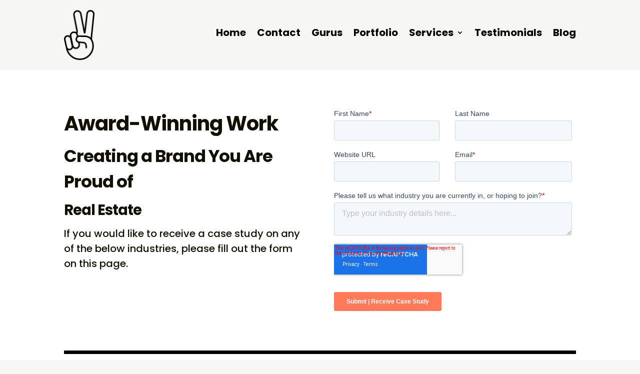

--- FILE ---
content_type: text/html; charset=utf-8
request_url: https://www.google.com/recaptcha/enterprise/anchor?ar=1&k=6LdGZJsoAAAAAIwMJHRwqiAHA6A_6ZP6bTYpbgSX&co=aHR0cHM6Ly9rbWd1cnUuY29tOjQ0Mw..&hl=en&v=PoyoqOPhxBO7pBk68S4YbpHZ&size=invisible&badge=inline&anchor-ms=20000&execute-ms=30000&cb=sh6fw6mcpu1
body_size: 48897
content:
<!DOCTYPE HTML><html dir="ltr" lang="en"><head><meta http-equiv="Content-Type" content="text/html; charset=UTF-8">
<meta http-equiv="X-UA-Compatible" content="IE=edge">
<title>reCAPTCHA</title>
<style type="text/css">
/* cyrillic-ext */
@font-face {
  font-family: 'Roboto';
  font-style: normal;
  font-weight: 400;
  font-stretch: 100%;
  src: url(//fonts.gstatic.com/s/roboto/v48/KFO7CnqEu92Fr1ME7kSn66aGLdTylUAMa3GUBHMdazTgWw.woff2) format('woff2');
  unicode-range: U+0460-052F, U+1C80-1C8A, U+20B4, U+2DE0-2DFF, U+A640-A69F, U+FE2E-FE2F;
}
/* cyrillic */
@font-face {
  font-family: 'Roboto';
  font-style: normal;
  font-weight: 400;
  font-stretch: 100%;
  src: url(//fonts.gstatic.com/s/roboto/v48/KFO7CnqEu92Fr1ME7kSn66aGLdTylUAMa3iUBHMdazTgWw.woff2) format('woff2');
  unicode-range: U+0301, U+0400-045F, U+0490-0491, U+04B0-04B1, U+2116;
}
/* greek-ext */
@font-face {
  font-family: 'Roboto';
  font-style: normal;
  font-weight: 400;
  font-stretch: 100%;
  src: url(//fonts.gstatic.com/s/roboto/v48/KFO7CnqEu92Fr1ME7kSn66aGLdTylUAMa3CUBHMdazTgWw.woff2) format('woff2');
  unicode-range: U+1F00-1FFF;
}
/* greek */
@font-face {
  font-family: 'Roboto';
  font-style: normal;
  font-weight: 400;
  font-stretch: 100%;
  src: url(//fonts.gstatic.com/s/roboto/v48/KFO7CnqEu92Fr1ME7kSn66aGLdTylUAMa3-UBHMdazTgWw.woff2) format('woff2');
  unicode-range: U+0370-0377, U+037A-037F, U+0384-038A, U+038C, U+038E-03A1, U+03A3-03FF;
}
/* math */
@font-face {
  font-family: 'Roboto';
  font-style: normal;
  font-weight: 400;
  font-stretch: 100%;
  src: url(//fonts.gstatic.com/s/roboto/v48/KFO7CnqEu92Fr1ME7kSn66aGLdTylUAMawCUBHMdazTgWw.woff2) format('woff2');
  unicode-range: U+0302-0303, U+0305, U+0307-0308, U+0310, U+0312, U+0315, U+031A, U+0326-0327, U+032C, U+032F-0330, U+0332-0333, U+0338, U+033A, U+0346, U+034D, U+0391-03A1, U+03A3-03A9, U+03B1-03C9, U+03D1, U+03D5-03D6, U+03F0-03F1, U+03F4-03F5, U+2016-2017, U+2034-2038, U+203C, U+2040, U+2043, U+2047, U+2050, U+2057, U+205F, U+2070-2071, U+2074-208E, U+2090-209C, U+20D0-20DC, U+20E1, U+20E5-20EF, U+2100-2112, U+2114-2115, U+2117-2121, U+2123-214F, U+2190, U+2192, U+2194-21AE, U+21B0-21E5, U+21F1-21F2, U+21F4-2211, U+2213-2214, U+2216-22FF, U+2308-230B, U+2310, U+2319, U+231C-2321, U+2336-237A, U+237C, U+2395, U+239B-23B7, U+23D0, U+23DC-23E1, U+2474-2475, U+25AF, U+25B3, U+25B7, U+25BD, U+25C1, U+25CA, U+25CC, U+25FB, U+266D-266F, U+27C0-27FF, U+2900-2AFF, U+2B0E-2B11, U+2B30-2B4C, U+2BFE, U+3030, U+FF5B, U+FF5D, U+1D400-1D7FF, U+1EE00-1EEFF;
}
/* symbols */
@font-face {
  font-family: 'Roboto';
  font-style: normal;
  font-weight: 400;
  font-stretch: 100%;
  src: url(//fonts.gstatic.com/s/roboto/v48/KFO7CnqEu92Fr1ME7kSn66aGLdTylUAMaxKUBHMdazTgWw.woff2) format('woff2');
  unicode-range: U+0001-000C, U+000E-001F, U+007F-009F, U+20DD-20E0, U+20E2-20E4, U+2150-218F, U+2190, U+2192, U+2194-2199, U+21AF, U+21E6-21F0, U+21F3, U+2218-2219, U+2299, U+22C4-22C6, U+2300-243F, U+2440-244A, U+2460-24FF, U+25A0-27BF, U+2800-28FF, U+2921-2922, U+2981, U+29BF, U+29EB, U+2B00-2BFF, U+4DC0-4DFF, U+FFF9-FFFB, U+10140-1018E, U+10190-1019C, U+101A0, U+101D0-101FD, U+102E0-102FB, U+10E60-10E7E, U+1D2C0-1D2D3, U+1D2E0-1D37F, U+1F000-1F0FF, U+1F100-1F1AD, U+1F1E6-1F1FF, U+1F30D-1F30F, U+1F315, U+1F31C, U+1F31E, U+1F320-1F32C, U+1F336, U+1F378, U+1F37D, U+1F382, U+1F393-1F39F, U+1F3A7-1F3A8, U+1F3AC-1F3AF, U+1F3C2, U+1F3C4-1F3C6, U+1F3CA-1F3CE, U+1F3D4-1F3E0, U+1F3ED, U+1F3F1-1F3F3, U+1F3F5-1F3F7, U+1F408, U+1F415, U+1F41F, U+1F426, U+1F43F, U+1F441-1F442, U+1F444, U+1F446-1F449, U+1F44C-1F44E, U+1F453, U+1F46A, U+1F47D, U+1F4A3, U+1F4B0, U+1F4B3, U+1F4B9, U+1F4BB, U+1F4BF, U+1F4C8-1F4CB, U+1F4D6, U+1F4DA, U+1F4DF, U+1F4E3-1F4E6, U+1F4EA-1F4ED, U+1F4F7, U+1F4F9-1F4FB, U+1F4FD-1F4FE, U+1F503, U+1F507-1F50B, U+1F50D, U+1F512-1F513, U+1F53E-1F54A, U+1F54F-1F5FA, U+1F610, U+1F650-1F67F, U+1F687, U+1F68D, U+1F691, U+1F694, U+1F698, U+1F6AD, U+1F6B2, U+1F6B9-1F6BA, U+1F6BC, U+1F6C6-1F6CF, U+1F6D3-1F6D7, U+1F6E0-1F6EA, U+1F6F0-1F6F3, U+1F6F7-1F6FC, U+1F700-1F7FF, U+1F800-1F80B, U+1F810-1F847, U+1F850-1F859, U+1F860-1F887, U+1F890-1F8AD, U+1F8B0-1F8BB, U+1F8C0-1F8C1, U+1F900-1F90B, U+1F93B, U+1F946, U+1F984, U+1F996, U+1F9E9, U+1FA00-1FA6F, U+1FA70-1FA7C, U+1FA80-1FA89, U+1FA8F-1FAC6, U+1FACE-1FADC, U+1FADF-1FAE9, U+1FAF0-1FAF8, U+1FB00-1FBFF;
}
/* vietnamese */
@font-face {
  font-family: 'Roboto';
  font-style: normal;
  font-weight: 400;
  font-stretch: 100%;
  src: url(//fonts.gstatic.com/s/roboto/v48/KFO7CnqEu92Fr1ME7kSn66aGLdTylUAMa3OUBHMdazTgWw.woff2) format('woff2');
  unicode-range: U+0102-0103, U+0110-0111, U+0128-0129, U+0168-0169, U+01A0-01A1, U+01AF-01B0, U+0300-0301, U+0303-0304, U+0308-0309, U+0323, U+0329, U+1EA0-1EF9, U+20AB;
}
/* latin-ext */
@font-face {
  font-family: 'Roboto';
  font-style: normal;
  font-weight: 400;
  font-stretch: 100%;
  src: url(//fonts.gstatic.com/s/roboto/v48/KFO7CnqEu92Fr1ME7kSn66aGLdTylUAMa3KUBHMdazTgWw.woff2) format('woff2');
  unicode-range: U+0100-02BA, U+02BD-02C5, U+02C7-02CC, U+02CE-02D7, U+02DD-02FF, U+0304, U+0308, U+0329, U+1D00-1DBF, U+1E00-1E9F, U+1EF2-1EFF, U+2020, U+20A0-20AB, U+20AD-20C0, U+2113, U+2C60-2C7F, U+A720-A7FF;
}
/* latin */
@font-face {
  font-family: 'Roboto';
  font-style: normal;
  font-weight: 400;
  font-stretch: 100%;
  src: url(//fonts.gstatic.com/s/roboto/v48/KFO7CnqEu92Fr1ME7kSn66aGLdTylUAMa3yUBHMdazQ.woff2) format('woff2');
  unicode-range: U+0000-00FF, U+0131, U+0152-0153, U+02BB-02BC, U+02C6, U+02DA, U+02DC, U+0304, U+0308, U+0329, U+2000-206F, U+20AC, U+2122, U+2191, U+2193, U+2212, U+2215, U+FEFF, U+FFFD;
}
/* cyrillic-ext */
@font-face {
  font-family: 'Roboto';
  font-style: normal;
  font-weight: 500;
  font-stretch: 100%;
  src: url(//fonts.gstatic.com/s/roboto/v48/KFO7CnqEu92Fr1ME7kSn66aGLdTylUAMa3GUBHMdazTgWw.woff2) format('woff2');
  unicode-range: U+0460-052F, U+1C80-1C8A, U+20B4, U+2DE0-2DFF, U+A640-A69F, U+FE2E-FE2F;
}
/* cyrillic */
@font-face {
  font-family: 'Roboto';
  font-style: normal;
  font-weight: 500;
  font-stretch: 100%;
  src: url(//fonts.gstatic.com/s/roboto/v48/KFO7CnqEu92Fr1ME7kSn66aGLdTylUAMa3iUBHMdazTgWw.woff2) format('woff2');
  unicode-range: U+0301, U+0400-045F, U+0490-0491, U+04B0-04B1, U+2116;
}
/* greek-ext */
@font-face {
  font-family: 'Roboto';
  font-style: normal;
  font-weight: 500;
  font-stretch: 100%;
  src: url(//fonts.gstatic.com/s/roboto/v48/KFO7CnqEu92Fr1ME7kSn66aGLdTylUAMa3CUBHMdazTgWw.woff2) format('woff2');
  unicode-range: U+1F00-1FFF;
}
/* greek */
@font-face {
  font-family: 'Roboto';
  font-style: normal;
  font-weight: 500;
  font-stretch: 100%;
  src: url(//fonts.gstatic.com/s/roboto/v48/KFO7CnqEu92Fr1ME7kSn66aGLdTylUAMa3-UBHMdazTgWw.woff2) format('woff2');
  unicode-range: U+0370-0377, U+037A-037F, U+0384-038A, U+038C, U+038E-03A1, U+03A3-03FF;
}
/* math */
@font-face {
  font-family: 'Roboto';
  font-style: normal;
  font-weight: 500;
  font-stretch: 100%;
  src: url(//fonts.gstatic.com/s/roboto/v48/KFO7CnqEu92Fr1ME7kSn66aGLdTylUAMawCUBHMdazTgWw.woff2) format('woff2');
  unicode-range: U+0302-0303, U+0305, U+0307-0308, U+0310, U+0312, U+0315, U+031A, U+0326-0327, U+032C, U+032F-0330, U+0332-0333, U+0338, U+033A, U+0346, U+034D, U+0391-03A1, U+03A3-03A9, U+03B1-03C9, U+03D1, U+03D5-03D6, U+03F0-03F1, U+03F4-03F5, U+2016-2017, U+2034-2038, U+203C, U+2040, U+2043, U+2047, U+2050, U+2057, U+205F, U+2070-2071, U+2074-208E, U+2090-209C, U+20D0-20DC, U+20E1, U+20E5-20EF, U+2100-2112, U+2114-2115, U+2117-2121, U+2123-214F, U+2190, U+2192, U+2194-21AE, U+21B0-21E5, U+21F1-21F2, U+21F4-2211, U+2213-2214, U+2216-22FF, U+2308-230B, U+2310, U+2319, U+231C-2321, U+2336-237A, U+237C, U+2395, U+239B-23B7, U+23D0, U+23DC-23E1, U+2474-2475, U+25AF, U+25B3, U+25B7, U+25BD, U+25C1, U+25CA, U+25CC, U+25FB, U+266D-266F, U+27C0-27FF, U+2900-2AFF, U+2B0E-2B11, U+2B30-2B4C, U+2BFE, U+3030, U+FF5B, U+FF5D, U+1D400-1D7FF, U+1EE00-1EEFF;
}
/* symbols */
@font-face {
  font-family: 'Roboto';
  font-style: normal;
  font-weight: 500;
  font-stretch: 100%;
  src: url(//fonts.gstatic.com/s/roboto/v48/KFO7CnqEu92Fr1ME7kSn66aGLdTylUAMaxKUBHMdazTgWw.woff2) format('woff2');
  unicode-range: U+0001-000C, U+000E-001F, U+007F-009F, U+20DD-20E0, U+20E2-20E4, U+2150-218F, U+2190, U+2192, U+2194-2199, U+21AF, U+21E6-21F0, U+21F3, U+2218-2219, U+2299, U+22C4-22C6, U+2300-243F, U+2440-244A, U+2460-24FF, U+25A0-27BF, U+2800-28FF, U+2921-2922, U+2981, U+29BF, U+29EB, U+2B00-2BFF, U+4DC0-4DFF, U+FFF9-FFFB, U+10140-1018E, U+10190-1019C, U+101A0, U+101D0-101FD, U+102E0-102FB, U+10E60-10E7E, U+1D2C0-1D2D3, U+1D2E0-1D37F, U+1F000-1F0FF, U+1F100-1F1AD, U+1F1E6-1F1FF, U+1F30D-1F30F, U+1F315, U+1F31C, U+1F31E, U+1F320-1F32C, U+1F336, U+1F378, U+1F37D, U+1F382, U+1F393-1F39F, U+1F3A7-1F3A8, U+1F3AC-1F3AF, U+1F3C2, U+1F3C4-1F3C6, U+1F3CA-1F3CE, U+1F3D4-1F3E0, U+1F3ED, U+1F3F1-1F3F3, U+1F3F5-1F3F7, U+1F408, U+1F415, U+1F41F, U+1F426, U+1F43F, U+1F441-1F442, U+1F444, U+1F446-1F449, U+1F44C-1F44E, U+1F453, U+1F46A, U+1F47D, U+1F4A3, U+1F4B0, U+1F4B3, U+1F4B9, U+1F4BB, U+1F4BF, U+1F4C8-1F4CB, U+1F4D6, U+1F4DA, U+1F4DF, U+1F4E3-1F4E6, U+1F4EA-1F4ED, U+1F4F7, U+1F4F9-1F4FB, U+1F4FD-1F4FE, U+1F503, U+1F507-1F50B, U+1F50D, U+1F512-1F513, U+1F53E-1F54A, U+1F54F-1F5FA, U+1F610, U+1F650-1F67F, U+1F687, U+1F68D, U+1F691, U+1F694, U+1F698, U+1F6AD, U+1F6B2, U+1F6B9-1F6BA, U+1F6BC, U+1F6C6-1F6CF, U+1F6D3-1F6D7, U+1F6E0-1F6EA, U+1F6F0-1F6F3, U+1F6F7-1F6FC, U+1F700-1F7FF, U+1F800-1F80B, U+1F810-1F847, U+1F850-1F859, U+1F860-1F887, U+1F890-1F8AD, U+1F8B0-1F8BB, U+1F8C0-1F8C1, U+1F900-1F90B, U+1F93B, U+1F946, U+1F984, U+1F996, U+1F9E9, U+1FA00-1FA6F, U+1FA70-1FA7C, U+1FA80-1FA89, U+1FA8F-1FAC6, U+1FACE-1FADC, U+1FADF-1FAE9, U+1FAF0-1FAF8, U+1FB00-1FBFF;
}
/* vietnamese */
@font-face {
  font-family: 'Roboto';
  font-style: normal;
  font-weight: 500;
  font-stretch: 100%;
  src: url(//fonts.gstatic.com/s/roboto/v48/KFO7CnqEu92Fr1ME7kSn66aGLdTylUAMa3OUBHMdazTgWw.woff2) format('woff2');
  unicode-range: U+0102-0103, U+0110-0111, U+0128-0129, U+0168-0169, U+01A0-01A1, U+01AF-01B0, U+0300-0301, U+0303-0304, U+0308-0309, U+0323, U+0329, U+1EA0-1EF9, U+20AB;
}
/* latin-ext */
@font-face {
  font-family: 'Roboto';
  font-style: normal;
  font-weight: 500;
  font-stretch: 100%;
  src: url(//fonts.gstatic.com/s/roboto/v48/KFO7CnqEu92Fr1ME7kSn66aGLdTylUAMa3KUBHMdazTgWw.woff2) format('woff2');
  unicode-range: U+0100-02BA, U+02BD-02C5, U+02C7-02CC, U+02CE-02D7, U+02DD-02FF, U+0304, U+0308, U+0329, U+1D00-1DBF, U+1E00-1E9F, U+1EF2-1EFF, U+2020, U+20A0-20AB, U+20AD-20C0, U+2113, U+2C60-2C7F, U+A720-A7FF;
}
/* latin */
@font-face {
  font-family: 'Roboto';
  font-style: normal;
  font-weight: 500;
  font-stretch: 100%;
  src: url(//fonts.gstatic.com/s/roboto/v48/KFO7CnqEu92Fr1ME7kSn66aGLdTylUAMa3yUBHMdazQ.woff2) format('woff2');
  unicode-range: U+0000-00FF, U+0131, U+0152-0153, U+02BB-02BC, U+02C6, U+02DA, U+02DC, U+0304, U+0308, U+0329, U+2000-206F, U+20AC, U+2122, U+2191, U+2193, U+2212, U+2215, U+FEFF, U+FFFD;
}
/* cyrillic-ext */
@font-face {
  font-family: 'Roboto';
  font-style: normal;
  font-weight: 900;
  font-stretch: 100%;
  src: url(//fonts.gstatic.com/s/roboto/v48/KFO7CnqEu92Fr1ME7kSn66aGLdTylUAMa3GUBHMdazTgWw.woff2) format('woff2');
  unicode-range: U+0460-052F, U+1C80-1C8A, U+20B4, U+2DE0-2DFF, U+A640-A69F, U+FE2E-FE2F;
}
/* cyrillic */
@font-face {
  font-family: 'Roboto';
  font-style: normal;
  font-weight: 900;
  font-stretch: 100%;
  src: url(//fonts.gstatic.com/s/roboto/v48/KFO7CnqEu92Fr1ME7kSn66aGLdTylUAMa3iUBHMdazTgWw.woff2) format('woff2');
  unicode-range: U+0301, U+0400-045F, U+0490-0491, U+04B0-04B1, U+2116;
}
/* greek-ext */
@font-face {
  font-family: 'Roboto';
  font-style: normal;
  font-weight: 900;
  font-stretch: 100%;
  src: url(//fonts.gstatic.com/s/roboto/v48/KFO7CnqEu92Fr1ME7kSn66aGLdTylUAMa3CUBHMdazTgWw.woff2) format('woff2');
  unicode-range: U+1F00-1FFF;
}
/* greek */
@font-face {
  font-family: 'Roboto';
  font-style: normal;
  font-weight: 900;
  font-stretch: 100%;
  src: url(//fonts.gstatic.com/s/roboto/v48/KFO7CnqEu92Fr1ME7kSn66aGLdTylUAMa3-UBHMdazTgWw.woff2) format('woff2');
  unicode-range: U+0370-0377, U+037A-037F, U+0384-038A, U+038C, U+038E-03A1, U+03A3-03FF;
}
/* math */
@font-face {
  font-family: 'Roboto';
  font-style: normal;
  font-weight: 900;
  font-stretch: 100%;
  src: url(//fonts.gstatic.com/s/roboto/v48/KFO7CnqEu92Fr1ME7kSn66aGLdTylUAMawCUBHMdazTgWw.woff2) format('woff2');
  unicode-range: U+0302-0303, U+0305, U+0307-0308, U+0310, U+0312, U+0315, U+031A, U+0326-0327, U+032C, U+032F-0330, U+0332-0333, U+0338, U+033A, U+0346, U+034D, U+0391-03A1, U+03A3-03A9, U+03B1-03C9, U+03D1, U+03D5-03D6, U+03F0-03F1, U+03F4-03F5, U+2016-2017, U+2034-2038, U+203C, U+2040, U+2043, U+2047, U+2050, U+2057, U+205F, U+2070-2071, U+2074-208E, U+2090-209C, U+20D0-20DC, U+20E1, U+20E5-20EF, U+2100-2112, U+2114-2115, U+2117-2121, U+2123-214F, U+2190, U+2192, U+2194-21AE, U+21B0-21E5, U+21F1-21F2, U+21F4-2211, U+2213-2214, U+2216-22FF, U+2308-230B, U+2310, U+2319, U+231C-2321, U+2336-237A, U+237C, U+2395, U+239B-23B7, U+23D0, U+23DC-23E1, U+2474-2475, U+25AF, U+25B3, U+25B7, U+25BD, U+25C1, U+25CA, U+25CC, U+25FB, U+266D-266F, U+27C0-27FF, U+2900-2AFF, U+2B0E-2B11, U+2B30-2B4C, U+2BFE, U+3030, U+FF5B, U+FF5D, U+1D400-1D7FF, U+1EE00-1EEFF;
}
/* symbols */
@font-face {
  font-family: 'Roboto';
  font-style: normal;
  font-weight: 900;
  font-stretch: 100%;
  src: url(//fonts.gstatic.com/s/roboto/v48/KFO7CnqEu92Fr1ME7kSn66aGLdTylUAMaxKUBHMdazTgWw.woff2) format('woff2');
  unicode-range: U+0001-000C, U+000E-001F, U+007F-009F, U+20DD-20E0, U+20E2-20E4, U+2150-218F, U+2190, U+2192, U+2194-2199, U+21AF, U+21E6-21F0, U+21F3, U+2218-2219, U+2299, U+22C4-22C6, U+2300-243F, U+2440-244A, U+2460-24FF, U+25A0-27BF, U+2800-28FF, U+2921-2922, U+2981, U+29BF, U+29EB, U+2B00-2BFF, U+4DC0-4DFF, U+FFF9-FFFB, U+10140-1018E, U+10190-1019C, U+101A0, U+101D0-101FD, U+102E0-102FB, U+10E60-10E7E, U+1D2C0-1D2D3, U+1D2E0-1D37F, U+1F000-1F0FF, U+1F100-1F1AD, U+1F1E6-1F1FF, U+1F30D-1F30F, U+1F315, U+1F31C, U+1F31E, U+1F320-1F32C, U+1F336, U+1F378, U+1F37D, U+1F382, U+1F393-1F39F, U+1F3A7-1F3A8, U+1F3AC-1F3AF, U+1F3C2, U+1F3C4-1F3C6, U+1F3CA-1F3CE, U+1F3D4-1F3E0, U+1F3ED, U+1F3F1-1F3F3, U+1F3F5-1F3F7, U+1F408, U+1F415, U+1F41F, U+1F426, U+1F43F, U+1F441-1F442, U+1F444, U+1F446-1F449, U+1F44C-1F44E, U+1F453, U+1F46A, U+1F47D, U+1F4A3, U+1F4B0, U+1F4B3, U+1F4B9, U+1F4BB, U+1F4BF, U+1F4C8-1F4CB, U+1F4D6, U+1F4DA, U+1F4DF, U+1F4E3-1F4E6, U+1F4EA-1F4ED, U+1F4F7, U+1F4F9-1F4FB, U+1F4FD-1F4FE, U+1F503, U+1F507-1F50B, U+1F50D, U+1F512-1F513, U+1F53E-1F54A, U+1F54F-1F5FA, U+1F610, U+1F650-1F67F, U+1F687, U+1F68D, U+1F691, U+1F694, U+1F698, U+1F6AD, U+1F6B2, U+1F6B9-1F6BA, U+1F6BC, U+1F6C6-1F6CF, U+1F6D3-1F6D7, U+1F6E0-1F6EA, U+1F6F0-1F6F3, U+1F6F7-1F6FC, U+1F700-1F7FF, U+1F800-1F80B, U+1F810-1F847, U+1F850-1F859, U+1F860-1F887, U+1F890-1F8AD, U+1F8B0-1F8BB, U+1F8C0-1F8C1, U+1F900-1F90B, U+1F93B, U+1F946, U+1F984, U+1F996, U+1F9E9, U+1FA00-1FA6F, U+1FA70-1FA7C, U+1FA80-1FA89, U+1FA8F-1FAC6, U+1FACE-1FADC, U+1FADF-1FAE9, U+1FAF0-1FAF8, U+1FB00-1FBFF;
}
/* vietnamese */
@font-face {
  font-family: 'Roboto';
  font-style: normal;
  font-weight: 900;
  font-stretch: 100%;
  src: url(//fonts.gstatic.com/s/roboto/v48/KFO7CnqEu92Fr1ME7kSn66aGLdTylUAMa3OUBHMdazTgWw.woff2) format('woff2');
  unicode-range: U+0102-0103, U+0110-0111, U+0128-0129, U+0168-0169, U+01A0-01A1, U+01AF-01B0, U+0300-0301, U+0303-0304, U+0308-0309, U+0323, U+0329, U+1EA0-1EF9, U+20AB;
}
/* latin-ext */
@font-face {
  font-family: 'Roboto';
  font-style: normal;
  font-weight: 900;
  font-stretch: 100%;
  src: url(//fonts.gstatic.com/s/roboto/v48/KFO7CnqEu92Fr1ME7kSn66aGLdTylUAMa3KUBHMdazTgWw.woff2) format('woff2');
  unicode-range: U+0100-02BA, U+02BD-02C5, U+02C7-02CC, U+02CE-02D7, U+02DD-02FF, U+0304, U+0308, U+0329, U+1D00-1DBF, U+1E00-1E9F, U+1EF2-1EFF, U+2020, U+20A0-20AB, U+20AD-20C0, U+2113, U+2C60-2C7F, U+A720-A7FF;
}
/* latin */
@font-face {
  font-family: 'Roboto';
  font-style: normal;
  font-weight: 900;
  font-stretch: 100%;
  src: url(//fonts.gstatic.com/s/roboto/v48/KFO7CnqEu92Fr1ME7kSn66aGLdTylUAMa3yUBHMdazQ.woff2) format('woff2');
  unicode-range: U+0000-00FF, U+0131, U+0152-0153, U+02BB-02BC, U+02C6, U+02DA, U+02DC, U+0304, U+0308, U+0329, U+2000-206F, U+20AC, U+2122, U+2191, U+2193, U+2212, U+2215, U+FEFF, U+FFFD;
}

</style>
<link rel="stylesheet" type="text/css" href="https://www.gstatic.com/recaptcha/releases/PoyoqOPhxBO7pBk68S4YbpHZ/styles__ltr.css">
<script nonce="2IAbkOJwyKxDOPr6_c-OFA" type="text/javascript">window['__recaptcha_api'] = 'https://www.google.com/recaptcha/enterprise/';</script>
<script type="text/javascript" src="https://www.gstatic.com/recaptcha/releases/PoyoqOPhxBO7pBk68S4YbpHZ/recaptcha__en.js" nonce="2IAbkOJwyKxDOPr6_c-OFA">
      
    </script></head>
<body><div id="rc-anchor-alert" class="rc-anchor-alert">This reCAPTCHA is for testing purposes only. Please report to the site admin if you are seeing this.</div>
<input type="hidden" id="recaptcha-token" value="[base64]">
<script type="text/javascript" nonce="2IAbkOJwyKxDOPr6_c-OFA">
      recaptcha.anchor.Main.init("[\x22ainput\x22,[\x22bgdata\x22,\x22\x22,\[base64]/[base64]/bmV3IFpbdF0obVswXSk6Sz09Mj9uZXcgWlt0XShtWzBdLG1bMV0pOks9PTM/bmV3IFpbdF0obVswXSxtWzFdLG1bMl0pOks9PTQ/[base64]/[base64]/[base64]/[base64]/[base64]/[base64]/[base64]/[base64]/[base64]/[base64]/[base64]/[base64]/[base64]/[base64]\\u003d\\u003d\x22,\[base64]\\u003d\\u003d\x22,\x22wooAbMKdYcKzMTDDi1bDmsKvIMOWa8O6XsKAUnFrw4A2wosqw4hFcsOHw43CqU3DqcOpw4PCn8KYw4rCi8KMw6HCnMOgw7/[base64]/DgMKGw4bDnMKgwpfCiz/CnBrCknN/MHfDnyvClDLCssOlIcKhV1IvIHHChMOYCUnDtsOuw4bDgsOlDQA1wqfDhSjDvcK8w75cw7AqBsK0OsKkYMK8LzfDknnCrMOqNGRLw7d5wpxkwoXDqnEDfkcIJ8Orw6F9TjHCjcKtSsKmF8Kew6pfw6PDixfCmknCsQ/DgMKFAMK8GXpfGCxKWMKlCMOwOMO9J2Q4w7XCtn/Dq8OWQsKFwrDCu8OzwrpTWsK8wo3CnwzCtMKBwqvCixV7wrFOw6jCrsKEw5rCim3Drh84wrvCrsK6w4IMwr/DoS0ewrPChWxJA8OFLMOnw6lUw6lmw6vCiMOKED9mw6xfw43Cs37DkGjDgVHDk1EEw5lyYcKcQW/DujACdVgaWcKEwrzCiA5lw4vDisO7w5zDr3FHNWsOw7zDokrDpUUvOy5fTsKqwqwEesOWw6TDhAsAHMOQwrvCjsKyc8OfIcOjwphKVMOWHRg4WMOyw7XCt8KLwrFrw7s7X37CiCbDv8KAw4vDrcOhIzl7YWoKKVXDjUTCjC/DnDNawpTChmzCgjbCkMKTw50CwpY/[base64]/DoSrCmMKVW2Fnwq7CgCzCv2TCtDB5BsKUSMO4N17Dt8K8wqzDusKqRBzCgWUHFcOVG8O7wopiw7zCosOmLMKzw5nCuTPCsgvChHEBacKKSyMLw7/[base64]/w4wSw4AFwq/DgkbDkXXCgVXDiEzDoCzCrxgjTWQhwpTCnyHDnMO8LW43IC/DhMKKZ3rDiBXDlDTCi8OLw7TDiMK6Bl7DoC0JwpY6w5ZhwoxFwrFKWMKrIm9OLGrCvsKMw6Nxw7MXCsOVwrlhw73Do13CocKBT8Ocw7nCgcK8OcK1wpfCp8OWAcOeacK+w6/DqMO3wqsKwog/[base64]/DusKNB8KNwoZuwrAYwo5Aw5jCoS5Iw6TCmSbCq2bDsjt4a8OAwrFBw4IrJcOYwo/DnsK1CyzCvg8DbkbCkMOeKsKlwrbDrhjDjV08ZsKHw5s4w7FyGBM5w47DpMK1e8OCeMKvwoRrwpXDu2bDgMKKfzfDpSTCjcO/w7dBMzTDkEEYw7ktw68xaXHDjsObwq9nJCfDg8K4ZDHCgUkWwp/[base64]/X8KEw71XwqvDuEgaIsOMEsOqe3PCphEyHkvCuWPDrcOlwrMlRsKLWcKbw7lsMsK4AcOOwrzCu3HCh8Obw5IHWsOoRSk4BcO7w4fCtMK8w7bDgkILw7x5w4zCnzolNjRaw6zCnD/DgGw0ajYmGgtxw5LCjAI5KS5SbMK6w5t4w5HCq8O/a8Obwpd7FMKyTcKOU39Sw4zDoUnDlsKDwoXDk3/[base64]/CosO7RMOIwr9DE8K9wqnDlMOfw63DhCjCgXQ8Ihc8EF8rw4jDoBdFe0jClXBCwrLCvMOcw61mMcOGwpPDkmgvBMKUMDvCkWXCt2sfwrrDg8KMHRdNw4fDrj/ClMOCOsKdw7gQwroRw7g+U8KuGcKSwonDkMOJTHNEw47Du8OUw51JTcO3wrjCjgLCgMODw5USw4LDlsKLwqzCu8Kkw4bDn8Kpw6xcw7fDrcOHQFA9U8Kaw6nDisOww70RIjcdwqB6XmHCuC/[base64]/w7bCjMKuw4jDisO1bRhiwp4TwoVuSQ3CucKhw4Y3wohWwrZ/QQLDtsK5CHF7OznCusOET8OAwp3Ck8ODTsKOwpEhEsKtw78KwpfCv8OrC0lbwosVw7NAwqY8w53DsMK+a8KYwoEhcyzClDA2w44ULjg6wpZww57DusO5w6XDh8Kaw6lUwpVFMATDrcKxworDtj/CrMOEccKQw4vCtsKqW8K1OsO2agbDlMKdYUjDkcKKEsO7cjjCsMOcNsKfw7NvWMOew7HCrW8owq4YMWgHwpLDiD7DmMOHw6zCm8KXGTssw5jCicO2w43CqkrCuyl6wohzUMK/XcOzwonCjcKmwoHCigvCpsK7YMKlGsKGwrvDu0lvR31dXcKmccKqA8KCw6PCrMOlw4kMw4o/w7bCsSsywpPCgm/DiXvDmmLClns7w5HDq8KgHcKcwqNBaDUlwrbDjMOUfE/CkURRwpcQw4cgNcKDVEYuQcKWOXrDsDZQwpwvwpfDisOZd8KROMOJwqldw6bCr8KfR8KbQcOwYMKNMmIOw4XCoMKYFQrDomTCucKWBFY5W2kRIUXDn8O1EsOPwoRSS8KJw5NAEn3CoBDCtnHCnnbCoMOtSh/Dv8OKB8Kaw64nRsKdGRPCrcOWaCI6UsKpBzdyw6hgWcOaUQrDjMOowojCtxh3esKOXQkfwo4KwrXCpMKcCcKAeMOxw70ewrDDosKawqHDlSEGHcOQwoNGw7vDiGMsw4/DsxDCrcOUwqYAw4zDgAXDl2Y8w5BpE8Oww6DCkGXDqsKIwozDrMOhw40bJsOAwqkbSMOmFMK3FcKowqPDnXFvw79qO0cBBE4BYwvDh8KHMQ7DgcO0RMONwqHDnCbDtsOoLRUbWsOuBQhKRcOKPh3DrC0/F8Kqw5XCt8KVMnPDpH7DpsOowoHCgcO3XsKiw5LDuTzCssK6wr91wp8qGAXDgTBGwphFwo1MAgRwwpzCs8KmF8OIegjDhwsDwr/DtsOlw5TDoWt+w4XDr8KkTcKWQTRcZTXDu2UqRMK3wr7CpGIsakF/[base64]/DgEbDmjvCmRHCvMO2GMK2Z8OHB8KmBQXCjFF6w63ClFAFZR4TMl/DqFnCrzfCl8K9cl5iwoJ6wplnw7nDh8KGYkFGwq/Co8KwwqzDm8KMwp7DncOmd1jCthcrJcK2wr7Dh0EuwpBRbGXCriFkw7jCkMKrQBfCvMKQacO1w7LDjDw1HcOGwpvCpxpIFcOqw5Yjw4J0wrLCgArCt2ciGMO7w78Gw4ADw7U+RsOKUXLDtsKqw4UdYsKRZsKAD23DrsOeDUQmw6wRw6/[base64]/DhiTCrcOrw7Y7w5Fcw6RvQyXDl8KfwrjDgsKCwrjCjkLDuMOAw5xNNXVpwroFw6NZYxLCk8OEw5Upw608EDvDrcOhT8KWdUFjw74IL1HCpMOewp3DpMOQGX3ChwLDu8OXIcK/[base64]/EcKhO8O4w5DDiTV8N8OrwoXDmMKCHsONwqAPwoHCthc4w7Y4b8K6woLCt8OyX8O4T2XCkXg/djpbdinCmjnCv8KzZE0ewrnDj3x2wprDq8OMw5/CjMO0RmzCpS/DiyDDh2pGFMOgMzYDwpTCnMOKJ8OtB34oEcO+w6JLw4XCmMOmZsKhZ3zCmBPCusKSMMO3GcK/w5cQw7/DiyAgX8Kzw4EWwoJnwpdfw4UPw4UtwrrDr8KFR2/CiX1ETTnCpA/CnRE8cHkdwrcAwrXDsMOkwrFxZMKuDBQjYcOgS8KSSMKsw51AwphXWMOtG0NpwpPChMOGwoPDnwd1Rm/Cvwd8AMK5QzTCs2fDviPClcOtSMKbw6HCocOtTsK/WEfCicO4wqV7w7Q0X8O1wpnDoGXCkMK6KiFgwpcTwpnDlRvDrAzDpS4nwpNBPFXCicO4wr3DtsK+YsOqw7zClgjDlzBRWhzCvDctbQBcwpLCgsOwD8K7w6ohw4bCjH/DtMOAHUbChcOlwqHCkkoPw7JbwqHCkl3DicOSwqwsw78fNgPCkxnCs8KCwrYlw7DCmsKvwpjCp8K9UwgmwpDDqhxPHFjCrcKVNMO6GsKNwqFSAsKUA8KIw6UkBE9zMD18wo7DgFTCl1VbBcOQaE/Dt8OVPBXDscOlL8OEw4skCWvCiEl0XDXCn11Iwrgtwp/Dj0ofw4JDD8KZa3syMcOKw6oPwpZ1C0sUW8Krw5A3ZcKKcsKTcMOxSyHCpMOFw4l0w5TDssKDw6/Dj8O0RCPCncKVL8O7M8KNACDDqg3DnsK/w4bCjcO9w5t5wpHDtMOBw5fChcOgXCZRF8KqwqJzw4rChl8gXGDDm2EiZsOGw77DlsO2w5NmWsK/NMOyQ8Kfw7rChihNCcOywo/[base64]/DtxXDp8KifMKWwrAGwrFLd0wxwoDCim8Fw4gKBn5Mw4NoCcKhVgzCrX4Twr8kSMKUBcKCwrgXw4vDocOWWMKpDcOOHmoEw7bDi8KAT2ttdcKlwoIvwo7DiijDtF/[base64]/CuMKFX8KPKGjDgBfDs8KpSMK+EsOTfcOJwp4Tw6vDuU9ww54AV8Ogw6zDpMOzawM7w4/CnsK6T8Kea2Ucwpl3fMOlwplvI8KQM8OawpsKw4XCq2MxMsK7NsKKOkTDrMO8a8OPw4bCji8KHXpKHWYJABRvw5XDmzgiVcOHw5fCisOOw6bDhMOtTsK+wq/DrMOUw57DlxFwccKkch7DtcKJw7Yrw6PDosKxCMKFZUbChw7CmDZcw6PCicK/w59FM083G8OecnjCp8OywoDDmlR0c8OyaX/Dryh0wrzCnMKaMEPCuCt0wpHDjyvCo3dRP37DlQsLCSk1H8Kywq/Dpg/[base64]/Cng/[base64]/Cswt8fzXCicONSAlvwrtxw5Vyw43Dv01/P8KWRFQzY0DCgMK7wpjDikd2wp8iAU4BOhpiwoZLGAFgw71gw7YPcTlAwrbDvsK9w7fChsKBwq5UEcOywo/Ci8KePDPDp1fCoMOkRcOWYMKPw43CkcKuaQBAZA/ClEwoT8OLX8KnQ04PaW0dwpRzwrrCicKlUAUwC8KrwovDqcOZNMOQw4nDn8OJPGHDhltUwpcMDXJMw4g0w5LCucKiFcKwDH0LZcKywrghT35/YGTDlsOmw48fw4DDlR7DtwsYe1x/[base64]/Ch8OQw5TCrsKWJg57w4Bfwr53AUJef8OqS8KTwqPCt8ORH0jDlMOiwpwDw5w3w619wrfDp8KCJMO0w6HDmSvDr2/Cj8KsD8OkIDo3w4/[base64]/[base64]/Cpm3DoMO5f8KKwqHCpsOsw77DuMOHw7jCjkQGDMK7YU/[base64]/CjFNnw6LDtDwQw5s+w6RgA2LCjMO6AsOew4AzwqXCssKjw6LCtXTDg8K7SsKaw67DicK4dcO4wrLCiDfDhsOGG0rDjWMcVMO1wpvDp8KLKRNdw4Z/wqwgNno8TsOhwp3DusKbwrrCsQ/CrcOVw4kTMBjCiMOqfcKCw4TDqRUNw7HDlMOpw4EOWcOhwqYTWsK5Fx/CvMOoHwzDonTCtC/CjynDjsOCwpY7wonDjA91Sx4Dw6nDuHzDkgg/GR4tLsKXD8O1K1XCnsOkLEhIZmDDsxzDjcKow4ZzwpvDpcK7wrsnw70cw4zCqijDocKqdlzCv3/CtVAtw4/DqMKww7hhH8KBw4rChUISw5/DpcOVwqUOwoDCs21ob8OFVynDv8K3FsOtw6YAw7g7PnnDgcKKMjvCiGBKwrU7TMOyw7nDkC3ClMKlwoFUw6fDtwU0woM8wq/DuQzCnG3DpsKpwr3CoCHDqcKxwrbCrMODwqUEw6HDtQVJemRzwo1YUsKbZMKCEsOHwoh4UR/CmH7Du1HDtMKLKWTDqMK5wqjCsjAWw7/CgcOOMwPCoVIQa8K1YCfDvEYFHVZSNMOhImA6REnDukLDqkfDj8K1w5bDn8ODTMKaGk7DqcKcRElnHcKXw6VwGAbDknFCDcOjw6rCicO7OMOvwoDCqUzDpcOrw6ALwrTDpCvDr8OPw6Fqwo4lw5zDrsKIG8KKw6p9wpTDkkzDqBtlw4vDvwzCuy/[base64]/Ct8O5RjjCgMKmAFk9wrlswpZJfsK3Z8O/[base64]/w5pLM8Osw4/CozDDvXB4w4VcPHphw5UWXn3DrlvCny3DocO4w6XCkjQ8JljCqCEQw4jCnsKHZEFUFGLDgTktJcKVwrrChU7CqiLCgsOTwpvCpBTCkB/Dh8OzwojDhMOpUsO9w6ErcjAOADLCsmXDp3FBw7PCucOEXx5lC8KcwoTDpVrDtjR/w6/Dum19a8KSAkzDnXTCu8K0FMO1Gx/DuMOnTcK9PsKKw5/DqQM0KQTCt0lpwrhiwovDrsOXSMKtDsOOFMOUwq7Dv8OnwrhAwrUVw53DrE/CgzgaJVE+wptMw5/Cvx5qc3ExUzpjwpAoa1R5DsO+w5bChn3CmCohSsOkwp8rwoQTwo3DhMKww44QAUDDkcKYAX7CqEcqwqZewrHCgcKkdcK6w6h3wr/CoEVMI8Knw6HDplnDozHDjMK7woxiwpluMVFgwq/Dj8KRw7rCpD4ww5bCocK/w7hHQm1dwrfDhzXCoCZPw4fDrBrDgxp+w4rDjyXCoXhJw6PChyvDgcOcDcOrRMKSw7bDsxXCnMO/JcOzD1ASwpbDmzTCq8KWwpjDoMOZbcOhwofDhXtkCcOAw5/DqsKDDsOcwqXCicKYBsKGw6onw6RDZGtEZ8O8RcKpwrlow5wKwrBBEmNfPz/[base64]/[base64]/GG7Dtm0qQj1fE8KDbMKSwq7Dj8Oow6gHDsOMwqjDr8OXwrczImkuRcKsw4xsWsOwIBDCu23Ctl4MfMO7w4PDgXUebXofwobDn1wIwpjDr18IRSErF8OdZwpaw5bCjW/DiMKLIMK/wpnCuUhWwoBPJ3NpcinCusO+w78Ewq3Ci8OgNFBFQsKqRTnCi0nDn8KKTUB9UkvCoMKuYT5WeictwrkHwr3DvSHDlMOUKMOBYXPDncOsGRDDlcKhLxRuw5fCknrDrMONw5TDnsKOwoMywrDDo8OAYB3DsUjDlUoswqoYwqfDhxBgw4/CijnCrwNow6LDlwA/FsORwpTCtwPDhSBowrsnwpLClsOFw4UDMVl0B8KdHMK4IsOswqMFw5PDlMK3woIRBA5AGsKVXlUrGlVvw4PCjjLDqQlxZUMgw5TCumVqw5/CoipIw6TDhn/Dr8KoIcK5W0MWwqzDkMKuwr7DjsOEw5/DoMO3woHCgMKAwpnCl0vDiHIsw6pHwrzDtWrCpsKZOFEkbxY0w7sWYW1gwowWM8OrPmtgVSvCiMKAw6HDv8KDwqpow69kw5x6ZkrClXnCqsK3czJ9wp93dMOuT8Kvw6gUVcKjwrYOw5BZD1tswrEjw5ILe8OYMkbCijLCjjtWw6LDjsODwqvCjMK/w5TDmCzCnV/[base64]/DssOGw63DhcKiKn4vw58mWsOFAGDCnMKUw5luwp7CicO/IMOnwrfChkAfwpPCicOnw4ZdBhk2wqjDscOiJFs8UjfDlMO2wq/CkCZ3PMOswoLDicOgw6vCm8KYHVvDvkTDvsKAFMOIw5k/QlMdRyPDiXx/wonDtXxQSMONwqPDmsKNSABCwp8AwpDCpj3Duldawpc5aMOVDQJ/w47Ci0HCnQdndmfCm01PeMKECcOzwr/DsEwUwqJUR8Ocw63Dj8K2NMK2w6jDq8K4w7BfwqIaScK3woTDs8KCHyVkZMOlXsOnA8O9w7xcAm4bwrUXw5AqVgQELQDDp0Z7LcOUdX8rVm8Bw453C8KWwpnCn8OubjtUw51EPMKfR8O7wqF8NUbCkjpqWsKLZG7Dl8OaLcOTw5JcGMK3w4/DrmUfw60nw6FkYsKiFiLCpMKVM8KNwr7Dj8OOwop+ZWLCg1/Dkjosw5gjw6LCj8KFQ1jDrsOZNkXDhMO7Q8KnWSXCoCxNw6phwoHCjz82FcO+IDsvwrNHRMK/[base64]/[base64]/CsiMUC8K8M8KrQFbCmcKhw5XCkkHDucOzw5x8UhpAwpt6w5zDunVpw4DDgUQXXWDDqMKJBj1cwol9wrZlw4/[base64]/DmsOVw6jCgU3CjsOfw4Q6KjjDpMOtYBRIP8KZw4kRwqY2CygdwpELwp53WXTDqw8AeMK9NsO7T8Ktw5gAwpAmw4vDn0BcSWvDrXcCw7c3IydPFsKjw6zDrjU1fVTDo2PCscObecOOw5/DlsK+YmQzCQ1/XTbDiEXCnVrDtQcww7d4w6Rpw7VzagI/[base64]/[base64]/CjBdow5QkfMK7b8K2aRQBwqI6ZcKeNzLDncK7BT/[base64]/CgsOEJ37Ciz9Aw4LCnsOFwoFnw7xNwrFENcKlwpcYw7vDiWPDpUE4YwZwwrrCi8O6XsOfSsOqYsKLw5LCqHTDs1DCg8KqUXcSdA/[base64]/Dp8OjZ0NgwpHDmlnChzLDuEnDmUZ1wqdYw50Gw7UwMiQyIXo8AsK0A8KZwqUgw4TCoXB3LX8Hw6TCtMOiFsOJWlMqwr/Dt8OZw7PDs8Oyw4EEw4fDicKpDcKMw6HDucOeMx8Xw4fChHDDhgDCrVbCojLCtXHCpnUEQjw+wqVvwqfDgmRPwqbCocONwrrDpcOMwpoZw6B7R8O2wpdwKVsNwqZ9OMKxwp5jw4kVDlUgw7MqUSPCu8OjGwZawqDDtCLCuMK2wp/CpcK9wp7DhMK6J8KrcMK7wpMBBjdFJCLCssKbbMKFXMKlC8KAwqrDlDDDnCTDqH5kc0xcHsKzfjvCjFHDjlbDksKGDsOBNsKpwoIvVl7DnMOpw4fDp8OcIMK1wr0Kw5vDk1vCnTJ3HklTwprDh8Oaw7XCj8Klwq0/[base64]/DpcKZw4V/[base64]/[base64]/UcOFw5Vaw7UvHRvDtDsRwr5ydyfCnBp7JR3CnxfChRQ4wo8Yw5HDpWxqY8Oaf8KXGB/Cj8OJwqvCjEt/[base64]/DssKTTRnCvkVcGcOvwqnDk8OGB8Oaw5/CpgbDqRlISsKSUzJ1ZMKRasKJwqYLw40dwqTCksK+w5zChVAtw6TCsg5kVsOIwpgnAcKMHUExasKRw57DlcOMw6rCpGHCoMK8w5rDnELDig7DjB/Dp8OpAEvDo2/DjFTDjUBRwqtYw5JgwrbDtS4SwqnCsWMMw4zDuBTDkE7CtBzCvsKyw7stwqLDjsOTDjTCiizDmhVqDWTDgMO9wqnCucOiM8Obw6slwrbDojw1w7HCu3sZTMKqw5/DgsKKRMKdwroew53DlMKlaMKzwrfCvC7CmMOOYyZBCRJ0w4HCsQDDksKfwqNqw63CgsKiw7nCm8KPw4kNBnklw5YmwpZ3GiYKWsKgDwfCmAoMUcKAwr0xw5MIwoPCk1jDrcK0NlzCgsKWw6E2wrgaBMOcwo/Ch1RLUsKcwoxNQVPCiiosw6PDuj3DicOZMcKJF8KMNMOkw68Uwq/[base64]/Di2nDlMO6wqFSQ8Kzw5k2EBpHwok/[base64]/CmznCisKmwqh/W8OLwrMZeD3Dp2HDq1FAcMKQw50SdcOPKi5JGgBwIxbCrFAZMsKyNsKqwqcvcDMRwrw9wozCmWpUF8OVQMKrfijDqiFWZ8OFw77CssObH8OMw79+w7nCsgMTOHEvNcO2MlvDvcOKw4oAH8OcwqQyLF4fw5zDo8OAwqDDtsKgPsKKw5pte8Kewr/ChjTCqcKBV8K4w6E0wqPDqnwkKzrCm8KbMGIzB8OTWRcROzLDu1rDo8O5w7bCtjo0GmAxLyrDjcOFXMK1OTItw4tTGcOLw7czEsOOCcK0wrpBG2NLwqfDkMOeXyrDtsKBw5tXw4vDuMKGw73DvELDi8OKwqxEOsKvREDCkcOFw6/DlwZ7WsOaw6p+wpjDsjk+w5PDoMO0w4nDgcKwwp85w4vCgMOhwopsBDpzDFMNVgbCsSBwH2VZJSoLwo0Pw6tsT8Okw5knOzjDh8O+EcKIwqkcw6MMw6fCrcKxRCtIHlXDmFcDwp/Dkhgzw7HDsMO5dcKdMjHDt8OSYn/[base64]/[base64]/[base64]/wrXClzjDvMKiKFnDq2nDmw7DtALCrnlYwpIVXg/CoUzDon4eK8OIw4fCpsKaKynDo1A6w5TDj8Onwot+PHTDqsKARsKOZsOCwrR9ODrCrcKtYjzDl8KoPXlqYMOKw4HCqjvClMKpw5PCtirChiBdw5HDssKZEcKSw6zCvcO9w4fCp1rCkAQjH8KBJ0XCtkjDr0E/[base64]/[base64]/KjvDtSDDrHVSw4HDgxwXwpkuw4TDn3fDrEpnf2XCnUQywqfDlWLCo8O4dlnDonBkwotxLkvCsMKDw7JPw73ChBQiLhsKwpsRT8OSE1/DrcOowrgRUcKcXsKbw5AFwpJ0woNcwrjCuMK1DSLCpRzDpcK9VcKcw6c0w6/CksOEw7PDkwbCglfDhz0pMcK/wrQ4wpkxw6Z0RcOpZcONwoDDicOUfB/CkFHDicK4w7vCq3bCtMKpwoJZwo5ZwooXwr5kQ8O3TH/[base64]/CnMKDwr7CrsKKXnHChsOSw4Eaw7hGw5wnw5sEw7nDr0/Dh8Kfw4PDg8KDw7HDkcOcw5t6wqnDkQbDt34CwqDCsRXChcOEJhpdSCfDnUbCqFwABlFhw6rCgMKDwo/Dn8KrDMOxLxQxwoFSw7xVw7LDmMOcwoBIGcOgM0Y6L8Olw7cxw758RQVswq4AVsOTw7xbwr7CvsK0w7c0wofCscO0WsOTJcOtesO9w4jDmsOWwr8fbhwcKG0YCMKSw7bDusKtw5bDuMOPw45MwpE4Nyghfy/CjgVFw51oP8ORwpzCiw3DqsKUQjXCk8K1wq3CvcKIPcOdw4fDnsOow6/Cnn/CjCYUwoLCi8OKwp0Tw7hyw5LCksKhw5wQUcK6LsOYXsKiw4fDiVYDYm4gw6rDphcuwoTCrsO2w6BnLsOZw7Zdw4PChsKqwoNAwoYdLRhdcsOUw6F/wqo4WlvDkMKWBRo/[base64]/csKOw7LCqFUPwpnCoMOJw4tlw65pwrLCsMKawpjDjcOiNFDCpsKNw49Lw6BCwqB9w7IRccOKMsO3wpIWw4kXOwLCnGrCvcKgScKhdhAbw6o7YMKBDR7CpzIVY8OpOsKIbcKkScONw6jDrcOvw7jCiMKiAsOTeMOpw4nDrXQ9wrjDgRXDrsK0QWXCplcJGMO/RsOgwqfCtiUASMK9LsO9wrQLSsOydDYqUQDCqgcvwrbDo8K9w6ZAwpQfHHR/AxfCtGXDlMKZw78Hdm4EwrbDrVfDjXxdLyFVcMOXwrFGFVVeWMOdw4/DqMOHTMKqw51eH0ktEMOqw6cJFsKgwqfDhsO4W8O2In8nwpjDqXTDi8OAMSjCs8Kad24ywrjDun7DoGfCt30Zwq5iwoEew59EwrvCqibCnRbDlUpxw7E6w7okw4zDm8ORwoTDjMOlOH3DsMOxYRArw7ETwrY6woxKw4lbL291w7/Di8OTw43Ck8Kawr48cBVrwqREIHPCusOnw7LDsMKGw7Naw5csDgtvGDMufANMwp1rw4zCn8OBwpPCrhTDvMKOw4/[base64]/Dm3lRQl/CqsKEw78BwroEFsOVXcKqw4/Ds8OJJlnCkcOoesOpfhA0DMKNR395FcOUw6YKwp/DrkrDnzvDkQBvd31WdsOLwrbDiMKmJn/CoMK0M8O3NcOxwoTDuyAxcwQOwpfDo8O9wrlbw7DDql7DrgDDpgdBwrfCuVDChALCr3ZZw64MAyp7wrLDq2jCu8K2w7fDpQvDssOoU8O0AMOlwpAgf2dcw69BwpBhFhLCpC/CrULDkCzDrTHCocKxMsKcw5Quw43Dn0HDi8KPwqh5woHCscOoUiFOUcO9bMKGwr8Sw7NMw6IVanjDqyLCi8OUZArDvMOcf0cVw6BlXsOqw7U5w504X1YYwpvDgFTCr2DDtsO5IcOBGEPDmTZpQcKBw7/CisK3wqLCmxdnJAXDlF/CkcOnw6HDkSvCtWLCosKpbgPDhH/DuE/DkTHDrkHCuMKIwqs7RcK+e1HCr0xsHh/CtcKdw5Mqw7Iqb8OUwqlnwpDCn8Oww4IjwpjDrsKawqrCmH/[base64]/Dj8O1CW/DssOlw7t/[base64]/[base64]/[base64]/[base64]/[base64]/[base64]/[base64]/CjERqI8K+KsKvLMOyAsO4dMOHwokjNm4yGT7CosO6PW7Co8KGw6fDgk7CmMOaw6wjdyHDjTPCsFF0wqccVsKyHMOMwptsfkw/cMKWwpt9I8KsbALDginDr0UmCCkxZcK/woJHeMKxw6dwwrV2w6LChHhfwrt8QTDDnsO2XMOwACXDsQsVP0jDsl7Cv8OiTMOnBwEND1fDocO9wqvDjSLCgB4TwrXCpAbDlsKDw7jDkMOHF8Oaw7bDnsKlVS5qP8K0w4TDtkNow7PDrULDrMKPIV/DqUh0V2Evw47CtFfClcKAwp7DkGZQwo8nw7dowqg7V0LDjgfDicKdw4DDqsK2W8KkXkZCSx7Dv8K+BzrDsFMrwqXCoGNPw5UVPFt+VnV3wrrCvsKWDlEuwqvCp1V/[base64]/e8KAUjNdw5kkRcOlU8OvwojClsKzLinDl8KtwqfDjChHwp3CucOONMOgD8OBOBDCosO1S8O3LBcdw4k7wpnCs8OlAsOuOMKawoHCg2HCp3sfwrzDviDDtQVKwozCpRIow5tLDkk1wqUZw61tXUrCgA3DpcKrw47CnTjCrMKOJcK2CGpVT8KQM8O/w6XDsGTCu8KPGsKKEmHCrsOkwq/CtsKXEjjCpMOfVcKPwpdTwq7DvMOjwprCpsOIVxTCp1jCi8Kgw7EgwoXCrMKNFjQtICtJwqvCjVJFDwDCrVpNwrPDisOjw74dUcO7w7l0wqwDwpQTQw/CnsKJwr1nKsKEwo0uYMKbwrx6wo/[base64]/CtsO6dsOZGsKjw57CnXwAwrgIwpUgVcO3w4t7w63DtEnCgsOuGmbCnS8TSsODOmvDhDseGXJJWMKowq7CrsO8w5UgLEDCr8KVTTFRw54fFHnCm3PChcKXGsK1WsKzH8KXw5/[base64]/Ct2TDj0UfwpPDoD9Dwo7DkQYYK8ORKFEIHMOuWMOKLj/Dq8KLMsKTwpbDmMK+NhFBwoRrbjFewqhAw4LCo8Ocw57DgXXDpcOpw4kNR8KBflnDk8KTQER/[base64]/CsSTCqcOmwqUGwrhABMK8OcKuWsOudsO9wpTDrcOHw7nCmXoVw7stKFFEThFYJcKRQMODBcKNQsOZUCcbwrQ0w4HCqsKJM8K+YMKNwrMVBcOUwo0Lw4DCmMOqwoJaw6sxwrfDm18dGDLDlcO6fsKyw7/DnMKaNsKkWsO9NlzDp8K4wqjCvQ9Dw5PDssK3LcKZw7UKBsKpw4rCkA0HO1tDw7NgZ1/Chl49w5/[base64]/w47Dmi0bw4VLw5/CrzNhAsOQwrTCmcOzwrfDhMK9wqxZCsOswo1fw7vClAJocR4+JMKIw43DosO5wovChsOtEHEAXnJkDcOZwr9Pw7BywoTDu8OXw5TCiRRtw4BBwoLDkMOIw6nCgsKEOD0Pwo8INyU5w7XDl0Flw5l0wpDDg8K/wpwTPmsUZ8OnwqtVw4USRRFoecOWw5Y1eFsUewvCn0rDqx5Bw7LCr0bDucOFPGF2TMOuwr7DlwPDqhs4KyXDksKowrEmwrNIGcKAw5zDsMKlworDvcO5wqnCqcK8K8O+wpvChAPCrcKJwqZWYcKpI2BJwqLCjMKtwo/ChBnCnD1Tw7vCpmgrw79iw4bCnMOkOS3CmMOcw5B2wrjCny8lfRrDkE/Dq8Kxw5PCi8KED8Oww5QyHsOew4LDl8OuSD/DiFPDt0Jxwo/CmSLDqsKmIhkaIAXCocOaQ8O4XiXCgTLCiMK3woEHwo/[base64]/Ui7CtxgUw7nDtxHCkXIkZkkrAiDDhE0vw5fDlMK1ITVYAsODwoZOQsOlw6HDh1JmD0VCDcOVaMKVw4rCnsKWwq1Rw73DhgPDjsKtwrkbw6Vuw6YLaX7DlXNxw4HCqHLCmMKDTcKxw5gxwonCuA\\u003d\\u003d\x22],null,[\x22conf\x22,null,\x226LdGZJsoAAAAAIwMJHRwqiAHA6A_6ZP6bTYpbgSX\x22,0,null,null,null,1,[21,125,63,73,95,87,41,43,42,83,102,105,109,121],[1017145,333],0,null,null,null,null,0,null,0,null,700,1,null,0,\[base64]/76lBhnEnQkZnOKMAhk\\u003d\x22,0,0,null,null,1,null,0,0,null,null,null,0],\x22https://kmguru.com:443\x22,null,[3,1,3],null,null,null,1,3600,[\x22https://www.google.com/intl/en/policies/privacy/\x22,\x22https://www.google.com/intl/en/policies/terms/\x22],\x22TQgOk5Cjd3N2FCmoQFrv8gvkVuozRZNyRRCS3uDzJ4c\\u003d\x22,1,0,null,1,1768551233982,0,0,[227,125,118,38,21],null,[145,242,48,186],\x22RC-d4ZfxvAaQGJAaA\x22,null,null,null,null,null,\x220dAFcWeA6F5YI-wYho-uSYKZOpEn3lqd88HAbycvv5o_n4dVqJALRSJBtAf5iiXvFL7P60eQ9qDLuKq-_9qR6QEnuehnBXXMMXew\x22,1768634033816]");
    </script></body></html>

--- FILE ---
content_type: text/html; charset=utf-8
request_url: https://www.google.com/recaptcha/enterprise/anchor?ar=1&k=6LdGZJsoAAAAAIwMJHRwqiAHA6A_6ZP6bTYpbgSX&co=aHR0cHM6Ly9rbWd1cnUuY29tOjQ0Mw..&hl=en&v=PoyoqOPhxBO7pBk68S4YbpHZ&size=invisible&badge=inline&anchor-ms=20000&execute-ms=30000&cb=sh6fw6mcpu1
body_size: 48750
content:
<!DOCTYPE HTML><html dir="ltr" lang="en"><head><meta http-equiv="Content-Type" content="text/html; charset=UTF-8">
<meta http-equiv="X-UA-Compatible" content="IE=edge">
<title>reCAPTCHA</title>
<style type="text/css">
/* cyrillic-ext */
@font-face {
  font-family: 'Roboto';
  font-style: normal;
  font-weight: 400;
  font-stretch: 100%;
  src: url(//fonts.gstatic.com/s/roboto/v48/KFO7CnqEu92Fr1ME7kSn66aGLdTylUAMa3GUBHMdazTgWw.woff2) format('woff2');
  unicode-range: U+0460-052F, U+1C80-1C8A, U+20B4, U+2DE0-2DFF, U+A640-A69F, U+FE2E-FE2F;
}
/* cyrillic */
@font-face {
  font-family: 'Roboto';
  font-style: normal;
  font-weight: 400;
  font-stretch: 100%;
  src: url(//fonts.gstatic.com/s/roboto/v48/KFO7CnqEu92Fr1ME7kSn66aGLdTylUAMa3iUBHMdazTgWw.woff2) format('woff2');
  unicode-range: U+0301, U+0400-045F, U+0490-0491, U+04B0-04B1, U+2116;
}
/* greek-ext */
@font-face {
  font-family: 'Roboto';
  font-style: normal;
  font-weight: 400;
  font-stretch: 100%;
  src: url(//fonts.gstatic.com/s/roboto/v48/KFO7CnqEu92Fr1ME7kSn66aGLdTylUAMa3CUBHMdazTgWw.woff2) format('woff2');
  unicode-range: U+1F00-1FFF;
}
/* greek */
@font-face {
  font-family: 'Roboto';
  font-style: normal;
  font-weight: 400;
  font-stretch: 100%;
  src: url(//fonts.gstatic.com/s/roboto/v48/KFO7CnqEu92Fr1ME7kSn66aGLdTylUAMa3-UBHMdazTgWw.woff2) format('woff2');
  unicode-range: U+0370-0377, U+037A-037F, U+0384-038A, U+038C, U+038E-03A1, U+03A3-03FF;
}
/* math */
@font-face {
  font-family: 'Roboto';
  font-style: normal;
  font-weight: 400;
  font-stretch: 100%;
  src: url(//fonts.gstatic.com/s/roboto/v48/KFO7CnqEu92Fr1ME7kSn66aGLdTylUAMawCUBHMdazTgWw.woff2) format('woff2');
  unicode-range: U+0302-0303, U+0305, U+0307-0308, U+0310, U+0312, U+0315, U+031A, U+0326-0327, U+032C, U+032F-0330, U+0332-0333, U+0338, U+033A, U+0346, U+034D, U+0391-03A1, U+03A3-03A9, U+03B1-03C9, U+03D1, U+03D5-03D6, U+03F0-03F1, U+03F4-03F5, U+2016-2017, U+2034-2038, U+203C, U+2040, U+2043, U+2047, U+2050, U+2057, U+205F, U+2070-2071, U+2074-208E, U+2090-209C, U+20D0-20DC, U+20E1, U+20E5-20EF, U+2100-2112, U+2114-2115, U+2117-2121, U+2123-214F, U+2190, U+2192, U+2194-21AE, U+21B0-21E5, U+21F1-21F2, U+21F4-2211, U+2213-2214, U+2216-22FF, U+2308-230B, U+2310, U+2319, U+231C-2321, U+2336-237A, U+237C, U+2395, U+239B-23B7, U+23D0, U+23DC-23E1, U+2474-2475, U+25AF, U+25B3, U+25B7, U+25BD, U+25C1, U+25CA, U+25CC, U+25FB, U+266D-266F, U+27C0-27FF, U+2900-2AFF, U+2B0E-2B11, U+2B30-2B4C, U+2BFE, U+3030, U+FF5B, U+FF5D, U+1D400-1D7FF, U+1EE00-1EEFF;
}
/* symbols */
@font-face {
  font-family: 'Roboto';
  font-style: normal;
  font-weight: 400;
  font-stretch: 100%;
  src: url(//fonts.gstatic.com/s/roboto/v48/KFO7CnqEu92Fr1ME7kSn66aGLdTylUAMaxKUBHMdazTgWw.woff2) format('woff2');
  unicode-range: U+0001-000C, U+000E-001F, U+007F-009F, U+20DD-20E0, U+20E2-20E4, U+2150-218F, U+2190, U+2192, U+2194-2199, U+21AF, U+21E6-21F0, U+21F3, U+2218-2219, U+2299, U+22C4-22C6, U+2300-243F, U+2440-244A, U+2460-24FF, U+25A0-27BF, U+2800-28FF, U+2921-2922, U+2981, U+29BF, U+29EB, U+2B00-2BFF, U+4DC0-4DFF, U+FFF9-FFFB, U+10140-1018E, U+10190-1019C, U+101A0, U+101D0-101FD, U+102E0-102FB, U+10E60-10E7E, U+1D2C0-1D2D3, U+1D2E0-1D37F, U+1F000-1F0FF, U+1F100-1F1AD, U+1F1E6-1F1FF, U+1F30D-1F30F, U+1F315, U+1F31C, U+1F31E, U+1F320-1F32C, U+1F336, U+1F378, U+1F37D, U+1F382, U+1F393-1F39F, U+1F3A7-1F3A8, U+1F3AC-1F3AF, U+1F3C2, U+1F3C4-1F3C6, U+1F3CA-1F3CE, U+1F3D4-1F3E0, U+1F3ED, U+1F3F1-1F3F3, U+1F3F5-1F3F7, U+1F408, U+1F415, U+1F41F, U+1F426, U+1F43F, U+1F441-1F442, U+1F444, U+1F446-1F449, U+1F44C-1F44E, U+1F453, U+1F46A, U+1F47D, U+1F4A3, U+1F4B0, U+1F4B3, U+1F4B9, U+1F4BB, U+1F4BF, U+1F4C8-1F4CB, U+1F4D6, U+1F4DA, U+1F4DF, U+1F4E3-1F4E6, U+1F4EA-1F4ED, U+1F4F7, U+1F4F9-1F4FB, U+1F4FD-1F4FE, U+1F503, U+1F507-1F50B, U+1F50D, U+1F512-1F513, U+1F53E-1F54A, U+1F54F-1F5FA, U+1F610, U+1F650-1F67F, U+1F687, U+1F68D, U+1F691, U+1F694, U+1F698, U+1F6AD, U+1F6B2, U+1F6B9-1F6BA, U+1F6BC, U+1F6C6-1F6CF, U+1F6D3-1F6D7, U+1F6E0-1F6EA, U+1F6F0-1F6F3, U+1F6F7-1F6FC, U+1F700-1F7FF, U+1F800-1F80B, U+1F810-1F847, U+1F850-1F859, U+1F860-1F887, U+1F890-1F8AD, U+1F8B0-1F8BB, U+1F8C0-1F8C1, U+1F900-1F90B, U+1F93B, U+1F946, U+1F984, U+1F996, U+1F9E9, U+1FA00-1FA6F, U+1FA70-1FA7C, U+1FA80-1FA89, U+1FA8F-1FAC6, U+1FACE-1FADC, U+1FADF-1FAE9, U+1FAF0-1FAF8, U+1FB00-1FBFF;
}
/* vietnamese */
@font-face {
  font-family: 'Roboto';
  font-style: normal;
  font-weight: 400;
  font-stretch: 100%;
  src: url(//fonts.gstatic.com/s/roboto/v48/KFO7CnqEu92Fr1ME7kSn66aGLdTylUAMa3OUBHMdazTgWw.woff2) format('woff2');
  unicode-range: U+0102-0103, U+0110-0111, U+0128-0129, U+0168-0169, U+01A0-01A1, U+01AF-01B0, U+0300-0301, U+0303-0304, U+0308-0309, U+0323, U+0329, U+1EA0-1EF9, U+20AB;
}
/* latin-ext */
@font-face {
  font-family: 'Roboto';
  font-style: normal;
  font-weight: 400;
  font-stretch: 100%;
  src: url(//fonts.gstatic.com/s/roboto/v48/KFO7CnqEu92Fr1ME7kSn66aGLdTylUAMa3KUBHMdazTgWw.woff2) format('woff2');
  unicode-range: U+0100-02BA, U+02BD-02C5, U+02C7-02CC, U+02CE-02D7, U+02DD-02FF, U+0304, U+0308, U+0329, U+1D00-1DBF, U+1E00-1E9F, U+1EF2-1EFF, U+2020, U+20A0-20AB, U+20AD-20C0, U+2113, U+2C60-2C7F, U+A720-A7FF;
}
/* latin */
@font-face {
  font-family: 'Roboto';
  font-style: normal;
  font-weight: 400;
  font-stretch: 100%;
  src: url(//fonts.gstatic.com/s/roboto/v48/KFO7CnqEu92Fr1ME7kSn66aGLdTylUAMa3yUBHMdazQ.woff2) format('woff2');
  unicode-range: U+0000-00FF, U+0131, U+0152-0153, U+02BB-02BC, U+02C6, U+02DA, U+02DC, U+0304, U+0308, U+0329, U+2000-206F, U+20AC, U+2122, U+2191, U+2193, U+2212, U+2215, U+FEFF, U+FFFD;
}
/* cyrillic-ext */
@font-face {
  font-family: 'Roboto';
  font-style: normal;
  font-weight: 500;
  font-stretch: 100%;
  src: url(//fonts.gstatic.com/s/roboto/v48/KFO7CnqEu92Fr1ME7kSn66aGLdTylUAMa3GUBHMdazTgWw.woff2) format('woff2');
  unicode-range: U+0460-052F, U+1C80-1C8A, U+20B4, U+2DE0-2DFF, U+A640-A69F, U+FE2E-FE2F;
}
/* cyrillic */
@font-face {
  font-family: 'Roboto';
  font-style: normal;
  font-weight: 500;
  font-stretch: 100%;
  src: url(//fonts.gstatic.com/s/roboto/v48/KFO7CnqEu92Fr1ME7kSn66aGLdTylUAMa3iUBHMdazTgWw.woff2) format('woff2');
  unicode-range: U+0301, U+0400-045F, U+0490-0491, U+04B0-04B1, U+2116;
}
/* greek-ext */
@font-face {
  font-family: 'Roboto';
  font-style: normal;
  font-weight: 500;
  font-stretch: 100%;
  src: url(//fonts.gstatic.com/s/roboto/v48/KFO7CnqEu92Fr1ME7kSn66aGLdTylUAMa3CUBHMdazTgWw.woff2) format('woff2');
  unicode-range: U+1F00-1FFF;
}
/* greek */
@font-face {
  font-family: 'Roboto';
  font-style: normal;
  font-weight: 500;
  font-stretch: 100%;
  src: url(//fonts.gstatic.com/s/roboto/v48/KFO7CnqEu92Fr1ME7kSn66aGLdTylUAMa3-UBHMdazTgWw.woff2) format('woff2');
  unicode-range: U+0370-0377, U+037A-037F, U+0384-038A, U+038C, U+038E-03A1, U+03A3-03FF;
}
/* math */
@font-face {
  font-family: 'Roboto';
  font-style: normal;
  font-weight: 500;
  font-stretch: 100%;
  src: url(//fonts.gstatic.com/s/roboto/v48/KFO7CnqEu92Fr1ME7kSn66aGLdTylUAMawCUBHMdazTgWw.woff2) format('woff2');
  unicode-range: U+0302-0303, U+0305, U+0307-0308, U+0310, U+0312, U+0315, U+031A, U+0326-0327, U+032C, U+032F-0330, U+0332-0333, U+0338, U+033A, U+0346, U+034D, U+0391-03A1, U+03A3-03A9, U+03B1-03C9, U+03D1, U+03D5-03D6, U+03F0-03F1, U+03F4-03F5, U+2016-2017, U+2034-2038, U+203C, U+2040, U+2043, U+2047, U+2050, U+2057, U+205F, U+2070-2071, U+2074-208E, U+2090-209C, U+20D0-20DC, U+20E1, U+20E5-20EF, U+2100-2112, U+2114-2115, U+2117-2121, U+2123-214F, U+2190, U+2192, U+2194-21AE, U+21B0-21E5, U+21F1-21F2, U+21F4-2211, U+2213-2214, U+2216-22FF, U+2308-230B, U+2310, U+2319, U+231C-2321, U+2336-237A, U+237C, U+2395, U+239B-23B7, U+23D0, U+23DC-23E1, U+2474-2475, U+25AF, U+25B3, U+25B7, U+25BD, U+25C1, U+25CA, U+25CC, U+25FB, U+266D-266F, U+27C0-27FF, U+2900-2AFF, U+2B0E-2B11, U+2B30-2B4C, U+2BFE, U+3030, U+FF5B, U+FF5D, U+1D400-1D7FF, U+1EE00-1EEFF;
}
/* symbols */
@font-face {
  font-family: 'Roboto';
  font-style: normal;
  font-weight: 500;
  font-stretch: 100%;
  src: url(//fonts.gstatic.com/s/roboto/v48/KFO7CnqEu92Fr1ME7kSn66aGLdTylUAMaxKUBHMdazTgWw.woff2) format('woff2');
  unicode-range: U+0001-000C, U+000E-001F, U+007F-009F, U+20DD-20E0, U+20E2-20E4, U+2150-218F, U+2190, U+2192, U+2194-2199, U+21AF, U+21E6-21F0, U+21F3, U+2218-2219, U+2299, U+22C4-22C6, U+2300-243F, U+2440-244A, U+2460-24FF, U+25A0-27BF, U+2800-28FF, U+2921-2922, U+2981, U+29BF, U+29EB, U+2B00-2BFF, U+4DC0-4DFF, U+FFF9-FFFB, U+10140-1018E, U+10190-1019C, U+101A0, U+101D0-101FD, U+102E0-102FB, U+10E60-10E7E, U+1D2C0-1D2D3, U+1D2E0-1D37F, U+1F000-1F0FF, U+1F100-1F1AD, U+1F1E6-1F1FF, U+1F30D-1F30F, U+1F315, U+1F31C, U+1F31E, U+1F320-1F32C, U+1F336, U+1F378, U+1F37D, U+1F382, U+1F393-1F39F, U+1F3A7-1F3A8, U+1F3AC-1F3AF, U+1F3C2, U+1F3C4-1F3C6, U+1F3CA-1F3CE, U+1F3D4-1F3E0, U+1F3ED, U+1F3F1-1F3F3, U+1F3F5-1F3F7, U+1F408, U+1F415, U+1F41F, U+1F426, U+1F43F, U+1F441-1F442, U+1F444, U+1F446-1F449, U+1F44C-1F44E, U+1F453, U+1F46A, U+1F47D, U+1F4A3, U+1F4B0, U+1F4B3, U+1F4B9, U+1F4BB, U+1F4BF, U+1F4C8-1F4CB, U+1F4D6, U+1F4DA, U+1F4DF, U+1F4E3-1F4E6, U+1F4EA-1F4ED, U+1F4F7, U+1F4F9-1F4FB, U+1F4FD-1F4FE, U+1F503, U+1F507-1F50B, U+1F50D, U+1F512-1F513, U+1F53E-1F54A, U+1F54F-1F5FA, U+1F610, U+1F650-1F67F, U+1F687, U+1F68D, U+1F691, U+1F694, U+1F698, U+1F6AD, U+1F6B2, U+1F6B9-1F6BA, U+1F6BC, U+1F6C6-1F6CF, U+1F6D3-1F6D7, U+1F6E0-1F6EA, U+1F6F0-1F6F3, U+1F6F7-1F6FC, U+1F700-1F7FF, U+1F800-1F80B, U+1F810-1F847, U+1F850-1F859, U+1F860-1F887, U+1F890-1F8AD, U+1F8B0-1F8BB, U+1F8C0-1F8C1, U+1F900-1F90B, U+1F93B, U+1F946, U+1F984, U+1F996, U+1F9E9, U+1FA00-1FA6F, U+1FA70-1FA7C, U+1FA80-1FA89, U+1FA8F-1FAC6, U+1FACE-1FADC, U+1FADF-1FAE9, U+1FAF0-1FAF8, U+1FB00-1FBFF;
}
/* vietnamese */
@font-face {
  font-family: 'Roboto';
  font-style: normal;
  font-weight: 500;
  font-stretch: 100%;
  src: url(//fonts.gstatic.com/s/roboto/v48/KFO7CnqEu92Fr1ME7kSn66aGLdTylUAMa3OUBHMdazTgWw.woff2) format('woff2');
  unicode-range: U+0102-0103, U+0110-0111, U+0128-0129, U+0168-0169, U+01A0-01A1, U+01AF-01B0, U+0300-0301, U+0303-0304, U+0308-0309, U+0323, U+0329, U+1EA0-1EF9, U+20AB;
}
/* latin-ext */
@font-face {
  font-family: 'Roboto';
  font-style: normal;
  font-weight: 500;
  font-stretch: 100%;
  src: url(//fonts.gstatic.com/s/roboto/v48/KFO7CnqEu92Fr1ME7kSn66aGLdTylUAMa3KUBHMdazTgWw.woff2) format('woff2');
  unicode-range: U+0100-02BA, U+02BD-02C5, U+02C7-02CC, U+02CE-02D7, U+02DD-02FF, U+0304, U+0308, U+0329, U+1D00-1DBF, U+1E00-1E9F, U+1EF2-1EFF, U+2020, U+20A0-20AB, U+20AD-20C0, U+2113, U+2C60-2C7F, U+A720-A7FF;
}
/* latin */
@font-face {
  font-family: 'Roboto';
  font-style: normal;
  font-weight: 500;
  font-stretch: 100%;
  src: url(//fonts.gstatic.com/s/roboto/v48/KFO7CnqEu92Fr1ME7kSn66aGLdTylUAMa3yUBHMdazQ.woff2) format('woff2');
  unicode-range: U+0000-00FF, U+0131, U+0152-0153, U+02BB-02BC, U+02C6, U+02DA, U+02DC, U+0304, U+0308, U+0329, U+2000-206F, U+20AC, U+2122, U+2191, U+2193, U+2212, U+2215, U+FEFF, U+FFFD;
}
/* cyrillic-ext */
@font-face {
  font-family: 'Roboto';
  font-style: normal;
  font-weight: 900;
  font-stretch: 100%;
  src: url(//fonts.gstatic.com/s/roboto/v48/KFO7CnqEu92Fr1ME7kSn66aGLdTylUAMa3GUBHMdazTgWw.woff2) format('woff2');
  unicode-range: U+0460-052F, U+1C80-1C8A, U+20B4, U+2DE0-2DFF, U+A640-A69F, U+FE2E-FE2F;
}
/* cyrillic */
@font-face {
  font-family: 'Roboto';
  font-style: normal;
  font-weight: 900;
  font-stretch: 100%;
  src: url(//fonts.gstatic.com/s/roboto/v48/KFO7CnqEu92Fr1ME7kSn66aGLdTylUAMa3iUBHMdazTgWw.woff2) format('woff2');
  unicode-range: U+0301, U+0400-045F, U+0490-0491, U+04B0-04B1, U+2116;
}
/* greek-ext */
@font-face {
  font-family: 'Roboto';
  font-style: normal;
  font-weight: 900;
  font-stretch: 100%;
  src: url(//fonts.gstatic.com/s/roboto/v48/KFO7CnqEu92Fr1ME7kSn66aGLdTylUAMa3CUBHMdazTgWw.woff2) format('woff2');
  unicode-range: U+1F00-1FFF;
}
/* greek */
@font-face {
  font-family: 'Roboto';
  font-style: normal;
  font-weight: 900;
  font-stretch: 100%;
  src: url(//fonts.gstatic.com/s/roboto/v48/KFO7CnqEu92Fr1ME7kSn66aGLdTylUAMa3-UBHMdazTgWw.woff2) format('woff2');
  unicode-range: U+0370-0377, U+037A-037F, U+0384-038A, U+038C, U+038E-03A1, U+03A3-03FF;
}
/* math */
@font-face {
  font-family: 'Roboto';
  font-style: normal;
  font-weight: 900;
  font-stretch: 100%;
  src: url(//fonts.gstatic.com/s/roboto/v48/KFO7CnqEu92Fr1ME7kSn66aGLdTylUAMawCUBHMdazTgWw.woff2) format('woff2');
  unicode-range: U+0302-0303, U+0305, U+0307-0308, U+0310, U+0312, U+0315, U+031A, U+0326-0327, U+032C, U+032F-0330, U+0332-0333, U+0338, U+033A, U+0346, U+034D, U+0391-03A1, U+03A3-03A9, U+03B1-03C9, U+03D1, U+03D5-03D6, U+03F0-03F1, U+03F4-03F5, U+2016-2017, U+2034-2038, U+203C, U+2040, U+2043, U+2047, U+2050, U+2057, U+205F, U+2070-2071, U+2074-208E, U+2090-209C, U+20D0-20DC, U+20E1, U+20E5-20EF, U+2100-2112, U+2114-2115, U+2117-2121, U+2123-214F, U+2190, U+2192, U+2194-21AE, U+21B0-21E5, U+21F1-21F2, U+21F4-2211, U+2213-2214, U+2216-22FF, U+2308-230B, U+2310, U+2319, U+231C-2321, U+2336-237A, U+237C, U+2395, U+239B-23B7, U+23D0, U+23DC-23E1, U+2474-2475, U+25AF, U+25B3, U+25B7, U+25BD, U+25C1, U+25CA, U+25CC, U+25FB, U+266D-266F, U+27C0-27FF, U+2900-2AFF, U+2B0E-2B11, U+2B30-2B4C, U+2BFE, U+3030, U+FF5B, U+FF5D, U+1D400-1D7FF, U+1EE00-1EEFF;
}
/* symbols */
@font-face {
  font-family: 'Roboto';
  font-style: normal;
  font-weight: 900;
  font-stretch: 100%;
  src: url(//fonts.gstatic.com/s/roboto/v48/KFO7CnqEu92Fr1ME7kSn66aGLdTylUAMaxKUBHMdazTgWw.woff2) format('woff2');
  unicode-range: U+0001-000C, U+000E-001F, U+007F-009F, U+20DD-20E0, U+20E2-20E4, U+2150-218F, U+2190, U+2192, U+2194-2199, U+21AF, U+21E6-21F0, U+21F3, U+2218-2219, U+2299, U+22C4-22C6, U+2300-243F, U+2440-244A, U+2460-24FF, U+25A0-27BF, U+2800-28FF, U+2921-2922, U+2981, U+29BF, U+29EB, U+2B00-2BFF, U+4DC0-4DFF, U+FFF9-FFFB, U+10140-1018E, U+10190-1019C, U+101A0, U+101D0-101FD, U+102E0-102FB, U+10E60-10E7E, U+1D2C0-1D2D3, U+1D2E0-1D37F, U+1F000-1F0FF, U+1F100-1F1AD, U+1F1E6-1F1FF, U+1F30D-1F30F, U+1F315, U+1F31C, U+1F31E, U+1F320-1F32C, U+1F336, U+1F378, U+1F37D, U+1F382, U+1F393-1F39F, U+1F3A7-1F3A8, U+1F3AC-1F3AF, U+1F3C2, U+1F3C4-1F3C6, U+1F3CA-1F3CE, U+1F3D4-1F3E0, U+1F3ED, U+1F3F1-1F3F3, U+1F3F5-1F3F7, U+1F408, U+1F415, U+1F41F, U+1F426, U+1F43F, U+1F441-1F442, U+1F444, U+1F446-1F449, U+1F44C-1F44E, U+1F453, U+1F46A, U+1F47D, U+1F4A3, U+1F4B0, U+1F4B3, U+1F4B9, U+1F4BB, U+1F4BF, U+1F4C8-1F4CB, U+1F4D6, U+1F4DA, U+1F4DF, U+1F4E3-1F4E6, U+1F4EA-1F4ED, U+1F4F7, U+1F4F9-1F4FB, U+1F4FD-1F4FE, U+1F503, U+1F507-1F50B, U+1F50D, U+1F512-1F513, U+1F53E-1F54A, U+1F54F-1F5FA, U+1F610, U+1F650-1F67F, U+1F687, U+1F68D, U+1F691, U+1F694, U+1F698, U+1F6AD, U+1F6B2, U+1F6B9-1F6BA, U+1F6BC, U+1F6C6-1F6CF, U+1F6D3-1F6D7, U+1F6E0-1F6EA, U+1F6F0-1F6F3, U+1F6F7-1F6FC, U+1F700-1F7FF, U+1F800-1F80B, U+1F810-1F847, U+1F850-1F859, U+1F860-1F887, U+1F890-1F8AD, U+1F8B0-1F8BB, U+1F8C0-1F8C1, U+1F900-1F90B, U+1F93B, U+1F946, U+1F984, U+1F996, U+1F9E9, U+1FA00-1FA6F, U+1FA70-1FA7C, U+1FA80-1FA89, U+1FA8F-1FAC6, U+1FACE-1FADC, U+1FADF-1FAE9, U+1FAF0-1FAF8, U+1FB00-1FBFF;
}
/* vietnamese */
@font-face {
  font-family: 'Roboto';
  font-style: normal;
  font-weight: 900;
  font-stretch: 100%;
  src: url(//fonts.gstatic.com/s/roboto/v48/KFO7CnqEu92Fr1ME7kSn66aGLdTylUAMa3OUBHMdazTgWw.woff2) format('woff2');
  unicode-range: U+0102-0103, U+0110-0111, U+0128-0129, U+0168-0169, U+01A0-01A1, U+01AF-01B0, U+0300-0301, U+0303-0304, U+0308-0309, U+0323, U+0329, U+1EA0-1EF9, U+20AB;
}
/* latin-ext */
@font-face {
  font-family: 'Roboto';
  font-style: normal;
  font-weight: 900;
  font-stretch: 100%;
  src: url(//fonts.gstatic.com/s/roboto/v48/KFO7CnqEu92Fr1ME7kSn66aGLdTylUAMa3KUBHMdazTgWw.woff2) format('woff2');
  unicode-range: U+0100-02BA, U+02BD-02C5, U+02C7-02CC, U+02CE-02D7, U+02DD-02FF, U+0304, U+0308, U+0329, U+1D00-1DBF, U+1E00-1E9F, U+1EF2-1EFF, U+2020, U+20A0-20AB, U+20AD-20C0, U+2113, U+2C60-2C7F, U+A720-A7FF;
}
/* latin */
@font-face {
  font-family: 'Roboto';
  font-style: normal;
  font-weight: 900;
  font-stretch: 100%;
  src: url(//fonts.gstatic.com/s/roboto/v48/KFO7CnqEu92Fr1ME7kSn66aGLdTylUAMa3yUBHMdazQ.woff2) format('woff2');
  unicode-range: U+0000-00FF, U+0131, U+0152-0153, U+02BB-02BC, U+02C6, U+02DA, U+02DC, U+0304, U+0308, U+0329, U+2000-206F, U+20AC, U+2122, U+2191, U+2193, U+2212, U+2215, U+FEFF, U+FFFD;
}

</style>
<link rel="stylesheet" type="text/css" href="https://www.gstatic.com/recaptcha/releases/PoyoqOPhxBO7pBk68S4YbpHZ/styles__ltr.css">
<script nonce="ecIM_vPp1ig5isvLItC1bQ" type="text/javascript">window['__recaptcha_api'] = 'https://www.google.com/recaptcha/enterprise/';</script>
<script type="text/javascript" src="https://www.gstatic.com/recaptcha/releases/PoyoqOPhxBO7pBk68S4YbpHZ/recaptcha__en.js" nonce="ecIM_vPp1ig5isvLItC1bQ">
      
    </script></head>
<body><div id="rc-anchor-alert" class="rc-anchor-alert">This reCAPTCHA is for testing purposes only. Please report to the site admin if you are seeing this.</div>
<input type="hidden" id="recaptcha-token" value="[base64]">
<script type="text/javascript" nonce="ecIM_vPp1ig5isvLItC1bQ">
      recaptcha.anchor.Main.init("[\x22ainput\x22,[\x22bgdata\x22,\x22\x22,\[base64]/[base64]/bmV3IFpbdF0obVswXSk6Sz09Mj9uZXcgWlt0XShtWzBdLG1bMV0pOks9PTM/bmV3IFpbdF0obVswXSxtWzFdLG1bMl0pOks9PTQ/[base64]/[base64]/[base64]/[base64]/[base64]/[base64]/[base64]/[base64]/[base64]/[base64]/[base64]/[base64]/[base64]/[base64]\\u003d\\u003d\x22,\[base64]\\u003d\x22,\[base64]/DkXzCmwd6BQ0ZwoB3wr7ClBjDrB7Dh0R9woPCjH3Dk09qwosFwq3ClDfDnMK2w64nBEUhL8KSw7fCjsOWw6bDtsOIwoHCtkQfasOqw5VUw5PDocKHFVVywp7DiVAtacKmw6LCt8O8HsOhwqACK8ONAsKVandTw6kWHMO8w7jDixfCqsOBQiQDViwFw7/[base64]/w6F9wqlxw4DDhcKOfMKKwp/[base64]/CjcOOYTfCnCYbwrfCnHUhwpJUw57Ds8KAw6IML8O2wpHDv0zDrm7DlsKMMktZU8Opw5LDjcKyCWVsw6bCk8KdwpBML8Oww5jDrUhcw5HDiRc6wpTDvSo2wohHA8K2wrkew5llbcOLe2jCnBFdd8Kkwq7CkcOAw7vCrsO1w6VaTC/CjMO3wqfCgztqUMOGw6ZFZ8OZw5ZxXsOHw5LDvxp8w41JwrDCiS9LYcOWwr3DosO4M8KZwqDDhMK6fsOEwoDChyFvSXEMaSjCu8O7w6FlLMO0BDdKw6LDiGTDox7Dn2UZZ8KTw70DUMKIwrUtw6PDl8OZKWzDmsKiZ2vCiX/Cj8OPMcOAw5LChWUXwpbCj8OWw5fDgsK4wpzChEEzP8OuPFhQw7DCqMK3wpXDl8OWworDisKJwoUjw7RGVcK8w7LCiAMFZVg4w4EHW8KGwpDCq8KVw6p/wobCpcOQYcOqwojCs8OQRlLDmsKIwpYGw444w69gZH4vwpNzM04oOMKxYVnDsFQqPWAFw7TDgcOffcOWdcKPw4guw7NLw5PCkcK7wrXCncKgByLDmXzDiAEXUQPCvsOKwpsbRh98w6nCimFPwqfCtcKnBMOJwqhMwotQwoV7wqNhwq3Dqn/CigLDpDnDmCjCiQ55JcOLIsK2cwHDvTvDuBsKGcK4wpPCgcKuwqEdQcOcBcOywqXCrcKuBmPDjMOrwoIqwqtEw5bCmsO6blHCusKeJcOdw6DCucKrwoMkwrIMNy7DvMKkXUfCri/ChGAORlhZbMOIw47ChG9NFATDrMK1UcOiCMO5IA4uZ28bNSLCjUfDosKyw7fCrcKzwr07w6bDuyrDuzfCiSnCm8O6w5nCvsOXwpcLwrozDipXQHp3woDDmRjDmRDCpgzChsKhBDxsAVxDwpQCwrANcsOcw4BIb0zCucKJw7/DvcK3R8OjRcK8w6TCrsK8wrXDoxTCvcOyw5fDi8KAK0AOwrzCkMOtwr/DniJNw7bDnsKGw4HCrigdw4gSDsKCfR7CpMKSw7EsdcOVPVTDmH59Kn5cTsKxw7dxBybDj03CswUwHEtpSGvDsMOYwrTCiUfClgsHQzpSwrwJF2p3woXCp8Ktw7luw7tnwqTCicOnwpUOwpgEwprCnUjCkS7CgcObwpnCoBzDjX3DtMO/[base64]/[base64]/CmBo3cMKYwrNuwqMgDh4BwplKEAESwptPwo4RQDxGwrTDmsOewrQ4woRHIivDtsO5OiPDp8KlB8O1wqXDtDclXMKmwoBhwo84w5tCwqkpEl7DuzjDg8KdNMOmw6k0TsKGwoXCosO6wowHwo4Caj48wqXDlMOTLgZuSibCrMOgw4kbw4QeSlM/w57CvsO+wrHDl2/DssOnwr04BcOmakBtI3Jyw6bDuFPCqcOEYsOGwqMlw79kw4doWFvChm9KDkN2RH3ChgXDssO0wqANwrnCpMOlacKzw7E7w73DhF/DoiPDgARjakhKPcO8KVB0woLCoXJDFsOyw4FXbWHDuVBhw4Y2w6pBEAjDhhcXw7HClsKzwo1xPMKtw48mYxXDtwZlJFBawqjChMKoalYWw6rDmsKZwrfCgMKpKsKlw6vDu8OKw7tAw4DCsMOYw7wZwrbCnsOuw7vDszxJw4PCoz/DvMKiCkjCiDrDjTPCtB9NVsKrOU7CrBh2wpA1wpxbw5PCtVQ9wp8Dw7bCm8KIwpoZwo/Dp8OqMitgesKzM8OYRcKIwqXCsnzCgQTCpyArwo/CpG/DmG0REcKuw5DCrMO4w7nCmcO5wpjDt8OpecOcwq3Di0rCsWnDjsOmEcOwM8KXeyw0w5/Cl2HDqsO/S8OBKMKMYBs3Y8KNT8OtVVTDoC5LaMKOw5nDicOxw4fCg2Upw5oLw4d8woB/[base64]/CusOaInABfjEeUnLDszbDtsKJOMKtWcOEaHvCrHskQFcjQ8OdwqkFw7LDqFUHQgU6DsOBwrBreUt4YC1kw5h2wol3LXhBMcKow5xzwqQ8XCd9CklHNxvCtsONAHEQwqrCtcKFMcOEIlnDmSHCgzEADSzDhcKaQsK/e8OywojDjUjDpixcw6DCqnbCp8Kmw7AiV8Oowqx/woUow6LDpcK+w6TCkMKHE8OhGzMjIcKIGUINQMKpw57CjG/[base64]/[base64]/Dk8Khw7/[base64]/Dq8ODw5fDtEN+Zz5VbBxNGz3DmcOOwofCgMOYOnFpLDnDk8Kef00Ow4VxTD9Ow6J2ewl6FsKkw5rCqhUTdsOzaMOfdcKFw5FawrHDghV/w6bDkcO5YcK7BMK7JMK9wokGQ3rCs3rCmcK1eMOGIkHDuVIyDS96wrEkw5DDjsOkw6M5R8KNwoZXw7fDhxFtw5jCoQjDmcO4MThtwqFWDmxJw5/DiUvCicKYAcK3cCMlWMKVwqXCgSLCr8KKRsKlwojCvHrDjH0ODsKqBkDCiMKGwoc9wrDDjGDDj01cw5V3bAjClMKHHMOfwoLDhg9QEwNAacKCYMKqFBnCu8O7PsKMwpdxXcKcw41adMOXw50tUmvCvsOLw53CscK8w4oaSVhRwq3DjA0/R0/DpAYKwqwowrXDgE5qwqUYHicHw7Y5wprDvsKlw5zDgnBRwpAlNMK/w5EiPsKKwpvCuMKKScKGw6QJdHQUwr/DmsOyKCPDr8K0wp0Lw7/[base64]/[base64]/w7nCkcKqwrXDjsK5YcOqWyBfw5FYwoQew7EPw5kawp7ChTvCvgvCpMOcw7Y6DmdWwpzDv8KdXsOlf38Zwr0yPwMCRcOMPDsZQsKJfcOYw43CjsKQeWLCksO4cgxbSXtXw7HCiTXDj0bCvmordsK2SxLCj1xNGMKlPsOkNMOGw43DnMKVAH4hw5/Dk8OCw60wB05YXXbDlzdmw7rCp8KsXH3CkGBBCCTDl3nDqMK4EiVPHFDDs2B8w7UKwprCt8OEwpbDt0nCvcKZEcOZw5bCvjIawprCjlrDpnI4fxPDmS1vw6k+O8Oww68Aw7R9wroBw5Inw5ZmFcKlw6w4w7/DlR9gPQbCicKkbsOYP8Ohw6VEPcOTTnLCuVcxw6zDjAzDs0VowroCw6EXIDszKyjDgDXDmcKSPMKdRRnCusOFw5A2KmVew7nCksOSeQjCkURNw5bDj8OFwp3ClMKXGsK+bWYkZRgDw48bw7hTwpNSwoTCrD/Du23Dvxh1w4LDg1cFw492cg9Ww77ClynDk8KYAxMNIUzDh0jCtsK1LFfCn8Ojw7hxIh0nwpAOVsK0PMO3wpESw44OV8O2QcKHwpUawp3DsE/DgMKCwrEpCsKfw7pQfEnCm24EGsOLU8KeJsOSWcO1T1bDtzrDv0zDiifDghrDgsONw5hGwrASwqLCicKEwqPCpHJmwppUGcOKwqDDkMOzwpjCjis7a8KGfcK1w6QsPAHDmMOlwqUrCsOWcMO3KVfDrMKIw69sCmYWRy/CjX7Cu8O1BkHDilBpw5zCryvDkBDClcK0D0/DhUXCo8OCaX0cwqB5w6Ydf8ODW1pWwr7ClHrCnsKMbWjCmkjCngdFwpHDrULCj8K5wqPCnDtnZMOgT8Klw5NIUsKuw58QXcOVwq/CpAdjQCEmCmHDiRN5wqQmYxgyVgI2w7Ekwq/[base64]/d8KpbsO7WsK3bcOHBgZoA8KQfcOibVpVw5LCjD3DlWzChhjDlhPDk207w4gMH8KPE1Umw4LDkyBBV3TCknkfwo7DtkvDlsKSw4LCn2sqw7HCnxEMwqbCoMOswqfDq8KoN23CkcKpMGM8woYpwrR6wqXDiHHCsSLDiXRvWMK9w7Qec8KMwotwcl/[base64]/Cq1XCp0jDjcOjLFDCgsOkGmbCn33Co1BWZsOjwpHCskjDmQgjOW7DoXjCscKswqM8Im4qa8KLeMKxwozCtMOneRPDojTDksOpK8OwwovDlMKEWGDCimbDhUUvwpHCjcKuR8OARyU7ZHDCj8O9I8OicsOEFCzCjcK/EMKffWrDuT/DocONHsKewpAowr3Ct8O3w7rDqh0wMVHDnXE1w7fClsOxa8O9wqTDgRPCtcKswp/DocKIfkzCoMOYAnhgw48ZByHDocOzw6nCtsOebHkiw4A5w4fCngJqw6ltR0TCg39Uw5nDrHnDpDPDjcKYQTnCqcO/wqXDocKcw64uSi0Mw58KFMOySMOrB0LCmMK+wqnCq8OiMcOKwqEvGMOFwpzDusKnw7duOMKRUcKBDwjCq8ORwqQdwohZwp7Dml7CjcOaw6LCoRPDnMKUwoDDp8KvZsO/SHZtw4nCmFQIeMKLw5XDp8K8w6jCssKrfMKDw7nDoMKcJ8Okw6fDr8KYwrHDi1QXQWcPw4DCmj/Cq3siw4YtLTpzw7kDTsO/wqIrwpLCk8KBeMK/QH0bOGXCjsKNDUVIfMKSwooIecO4w53Dn1URU8KsY8KMw6fDmAPDusOWw5VhNMOWw57Dt1Mpwo3Cr8Ouwog6Gi1vdcOQe1TCnEs4wpUow7fDvyjCryvDmcKLw44kwpjDvlLCqMKdwoHCvyHDo8KzSMOvw4MhXm/Co8KBSiY0wptew4jCnMKGw4rDl8OYY8K0wrRlQBHCmcKiecKSS8OMWsONw73ChzXCgsK3w5PCg245PQlewqBXDQHDkcKyJWQ2AlEWwrdCw7TCgsOUFB/[base64]/w4TChcOSw7xWVcK+w6LDscKxSMO2w6DCgCLDlRN5UsK2wp4Jw712b8KBwpIPYsKyw6HCvF9LST7DuXslFisrw4HCgyLDmcKrw7rDoClVE8KmPjDCrEXCiTjDkx/CvR/Dr8KIwqvDvEhqw5EmGsOtw6rCkyrCh8KddMOOw7vCpBQXZxHDvcOxwqzCgHggHQ3DksOQY8Ojw4NKwqTDusKrRlXCkmbDpDbCjcKJwpfCp3JqYMOKFcOIK8OfwoAQwrLCnA3Dr8ODw74gQcKJQcKNYcKxbMK+w4J+w4lowrNTcsO7woXDqcK/w5FdwrLDl8Kmw6xBwrhBwrsdwpDCnlV5w4ASwrvDj8KRwoPCnzPCpV3DvBXDkwfDtMOVwobDisKrwodBJnICKGRVYSjCri3DpcKuw43DtsK1QMKjw5BRNz/[base64]/DgMKIYVfChUtlwo7CgMK0w6nDuwbDq1cCw67ChMOawpkUw5HCgcOFf8OoEsKrwoDCjsObNRA/KGTCuMOUKcONwpAJPcKIF0/DpMORLcK/BzrDoXvCvcOgw5XCtmnCksKuA8Ogw5XCsyZPOBvCr2oOwrDDs8KhS8OfS8KxMMKew67DpV3CqcOQw73Cn8OqJWFKwpbCjcKIwoXCqQIzYMOkwrLCpgt3w7/[base64]/CunnCjMKkZyh0wpVJw6MewpbDisOJXw5fwrwuw59oeMKuBsOEf8O2AnVBQcOqbwvDtMOEf8O0chtXwqfDgsOrw4PDvsKsAEANw6cOcjXDq0LDq8O3CcK1w7/DgwjCgsOSw4FbwqIcwrpDw6NQw4LCpyJCw6kcQQV8wrzDicKuw6bCu8K7wpjDksKFw5kfHV85HsKpw5M/VmVMGCR3P3LDvMKMwrVCAsOqw7lrNsK7WErCmwHDmcKqw7/Dl2kfw63Cn1ZBPMKxw7zDjRsJRMOPdF/Dn8K/[base64]/w6HCoMKOw6FILGTDtMOoE11gKkA+ccKrwrVRw7h5Lyl5w6ZcwofCpsOqw5vDicOFwoBma8Kgw6dRw7fDvsO/[base64]/[base64]/w6N1YWXCgGxbwqbDqnA7GkzDgsOGwrjDuhFXfcK+woVEw5fCvcKYw5LDmMKJJsO1wrMmJsKpD8KOcMKeO2wpw7LCgsK/CsOiSSMRUcOoGgHClMOnw5cJBWXDgW3DjD7CtMOuworDvB/Ct3HCiMOuwq1+w6tfwoNiwrnCosOyw7TCoDhhwq1VTi7CmsKYwoxyBmcbUjh/[base64]/[base64]/Dq2vCjMKuaFfDtSLDlk5cfsKzwr5Ww4YVwqoFwqhCwqo+T1VGJV5iW8Klw5rDkMKfYXrCknvCrcOaw7VxwrPCp8KWKVvCkX9IYcOlKcOAChfDkyojEsOGADHDqm7Dl1IvwoJFYnjDnyl6w5AZWCvDkEHDqsK2YhzDuxbDln/DhsOlHXYLNkAkwrAOwqwmwqg5QVVcw6vCgsKnw7/DlhI+wpYbw4LDtcOcw6R3w53DuMO3UXcHw5x5eyt6wovCpXogXMO7wq/[base64]/DvMOZwpnCgkjCpzTCjcKpw4Jhw4NnwqoSShAow4fChcKMw4wowprDi8KIUMOBwo5VRMO8w5cHM1DCgWVgw5VLw41nw74nwo/[base64]/CuRbDlcKAIcO6wpQBw5vCs8KAwrHDhsKfU8Onw4XChzcHfMOZwqHCp8O2PQnCjWgnGcKaPGJzw67Dk8OPW2/DiXUnYcOiwqJpeUdjZgDDtsK6w6oGfcOjNGbCjhjDpMK1w6Vpwo4GwrbDinjDjEgcwpfCusKtwqRjEMKiY8OvGzvCqMKEHlMXwqZ7JH8Vd2PCiMKQwpAhc3JaHsKiwq7Ckn3DqMKcw79dw6pIwqfDsMKJXWJqdMKwLRDDvWzDr8O2wrcFLFXCrMOAbH/CusOyw7g/[base64]/DrUnDvmvCvlI4wrE/ZsOTw5DCisOYw6kUwoLDjsOhQCpcw553NcODbnl/wq0iw77DtHhPb1nCqx/Cm8KbwqBYIsOQwoA8w5Q6w6rDosOfBF1RwpHCnkwMLsKiIcK7bcKuwqHCr0QdWcK0wqHCvsOeN1RxwpjCp8OjwoZeVcKWw7/CtBlHdyDDqEvCssOPw40gw7jDr8KfwqnDvh/DskDCoi/[base64]/[base64]/[base64]/[base64]/cMOiIMK3DgbDnMKewrAawpjCmxfDnXzCk8KYw5NRw58IQMKUwp3Dk8ObGcO9bMOzwqrDsmAbw5tMUxlMwqc0wpoFwogwTQMPwrfCh3cUU8Kiwrxpw4fDuQTCtyFJdHLDrELDkMO7woFowofCsBXDv8OhwoHCocOTAgpowrLDrcORZ8OawoPDuxzCnH/CssKuw5XDvMK/HUjDjmPCtX3DhMKeHMO/OGoaeB81wqPCuwNZwrHCr8OKTcOewpnDgg1pwrtOb8Omw7UbBiETMRLCvSfDh3l8H8OQw6B/EMKpwpwjBT3Cj30jw7bDiMKwJcKvdcKfC8OHwrjCi8O+w5ZswoYTQcO1cRHDjm9QwqDDu27DiVAtw5IKQcORw448w5rDn8Oow7EARyJRw6LCssKbSS/[base64]/[base64]/[base64]/CjELCnjhsa8K5w7rCs8KMeSx3wqsywrtJw59sQQgMwr4+wpXCjiHDjsK1YVE2EsOXMTsrw5J8VlcaJBU0agM7NMK4dMOGcMONDwfCpy/DrXVEw7crVTd1wpzDtcKJwo/[base64]/Dv3Uow44iwrZ5ElB8F1TDusOxwpTCt2PCnMOdHS/CozrCjcK+DcKIL0TCocOfEcKmwogKKnlTHsKjwr9Yw6bCrTFQwpjDs8Oic8KPw7QHwpgGYsOVFSvDiMKKPcKyZSV3wpXDssO4LcKBw5ofwqhMayB/w6DDgxMkN8OaPMKBdTI8w4ALwrnCj8O4LMKqw4lCLMK2CsKOZGVhw57CocODW8KlTMOXT8O/F8KIQMKQGnMZAsKAwr5fw4bCjcKEw5NOIR3CmMOPw7zCsxd6Cgk8wqTCtkgLw7HDn0LDscOxwqc+Xi/CvMKnAS7DosOBeW3Cpg/Dn39ub8KNw6HDtMKywq19JcK/fcKdw4k/[base64]/LcKuw5gkIifDqcObw6rCscKmw4HCmzbCrRbDmCfDmGjCrj7CpcOSwo3Do07CiHhVR8K+woTCmjzCh2nDuno/w4JRwp3DlcKQw4PDgyEiWsOSwq7DjsKvI8OUwobDq8K7w4fCnwJIw49QwqFBw5J0wpbChmpEw5NzVX7DmcObFjfDnkvDvcOPFMOXw4VHw5IlOsOrwpjDmcOLDHvCjzkpQ3vDjxh8woc9w4DCg3MhDlzCkEY5IsK4TWZcw69QChVvwr/DkcKnXkNiwq92wpdTw4IOH8OzWcO7w6LChsKhwpbCosOkw7NjwpDCrkdowpnDsS3ClcKiCTDCgErDnMOFdcOsD2szwpAOwo57I23CkSJKwoBCw6d3LE0kSMO/K8OOQsK/EcOdw6Q2w43CucOuUFnCtwgawoMQCMKjwpDDgV5gTTXDvAbCm3NMw7bDjzg1csObFBvCmivCiGROfRXDjMONwoh3KsKxO8KGwqZ7w7s3w5I/MElbwonDqcK9woPCu2llwp7Dm2sqb0AgKcOvw5bCsG3ChSZtwo3DqRspflQ8WcK+PFnCtcK0w4PDtsKEYWTDnjBYF8KMw50cWGvClsKrwo5OPW4xYMOGw7/DnibDicOcwpIiQDHDiGxTw6tHwppAMsOLLg3DmH3DuMOBwpQPw5hbOx7DrMKIRWjDucO6w5DDicK/IwVsA8KowoTDlngoWGk9woM2LG3Cgl/CmScZccO1w6APw5fChnLDp3jDpCfCk2TCqCnDj8KXTsKcTQw1w6IhMRhJw40Tw6AjE8KtHQ9qS2o8CBsiwrfCn0DDlhnCk8O+wqYnwqkEw43DmMK/w6tZZsOqwqHDj8OkDj7CgELDrcKXwqEpwogsw70yBEbCkmlbw4s7XT3ClsOZMsO0VmfCl3wQA8OWw50VMGUeM8OGw5PClQciwpHClcKkw4jDgcOrNwZYJ8K0wpvCvMO5eArCicKkw4/CuCfCqcOcw6DCp8KhwpBuKxbCnsK8R8KpUB/CjcK/wrXCsCAEwqnDgXMJwqDCpV8pwr/Cg8OxwrdAw7QDwrbDqMKCQcOEwobDtS5Fw441wrF0w53DucKlwo4Ew6xrKMOBNCTDnEXDl8OOw4AWw4kzw6I+w6gxcCNVEMOrB8KFwplbDUHDpxzCg8OIQ2UmDMKrRVd2w5opw5/DvMOMw7TCvsKFIcKOcsOEcXPDqsKoMMK2w4/[base64]/DkcOFIMKpwpnDuMKOWGMOZT3CjMOGRMO1w4/Dgh7Dt2HDisKIwoLCniJVIsKKwrnCkAbCnUnCu8K/wrrDicOKP2daY3vDogNIaxECcMOHwrzCrStTeRAgTwfCk8OPVcOpUcKFK8OifsKwwrFmBFbDjcO0GADCoMKew4YLLcOWw4dpwpTCi2pGw6/DsUsqPcOpcMOOXMO7RFnCkWTDuSBHw7XDgx/Ctn18H0TDicK2LcOOdSLDoEFQOcKdwrdOKAHCrQB+w7how7rCqcOZwpJ/[base64]/C8KFw4nDp8KXw6okA0DDpcO2wo7CisK9IcOScMOEUMK/w5HDhX7DiRLDlMOSK8KqMwXCsgloD8OYwrNjI8OwwrJsLMKww4hIwqhWEMOVwovDscKadyYsw7/[base64]/CuSVbERjCvMO/A8Oiw7nDssO9w7h4wpTCo8KzwrvDm8KSDlfDmSdpw5nCpnXCr2XDusKow7sYacKLUcK1Bn3Cti4Tw6XCu8OiwrB9w4bDj8Kyw4/DsEM2CcOAwrHCmcKTwo5SR8KiTVbDksOhLjrDlsKJd8KgaFhnBkx6w4wicz9bQMOFSsKswrzCjMOXw5oXYcKOT8OuVx95EsKgw6rCrFXDsVfCmmfCjlczA8Kac8KNw61Bwo96wrVFPQ/CocKMT1LDncKKfMKbw5Nsw4k+N8KWw5TDrcOIwpTDj1TDrcKpw4/Cv8K+dWHCqX4KdMOJw4rDu8K/wocqPwciEQfCiCN8wq/CiURxw5PCqcKyw6fCgsOWwrzDqGjDscOnwqDDq27Cs1jCicKNEgRUwqFibDDCpcOgwpTDqlnDg1PDi8OtIwhQwq0Nw4QKYD8rU2wkbx1ZBcKyCcO+IsKZwqbCgXXCt8OQw7dzVj1WeG7CvUx/[base64]/Vzc7BxlMw4s+XhbDkXw1w4nDvsKKdlshccK4PsKgCDhkwqvCpFolSxEzHcKgwp/DiT0lwoF4w7xCOkTDl1bCr8K7DcKgwoPDm8KDwqPDmsOJFD/CtMKfYR/Cr8OJwpFowqTDkcKBwpxSCMODwqFJwpEIw5/DiC8dw5MwW8OCwoYLNMOkw7/Ct8O9w7k5wrzDncOpdcKyw757wqTCkCwFHcO7w48Lw6PCrnDCimfDrGsJwrVQTXXClG7DoBURwrLDiMKVUR84w55cMm/CtcOEw6jCvxHDiBfDoznCsMOEwq1hw4YUw5vCgC3Co8KQXsK4w5gMSF1Lw4c7wrZVFX5OYcKkw6p/[base64]/w7zDvsO2wrPCqMOvQh0qw4fCisOmw4TDiTlPAwdtw4nDmMOUBUHDi3TDvcO6YWnCpsOBTMK3wqXDn8O/w5HCnsKKw4dfwpAQwoNywp/[base64]/DlloYw5XChE7CvcK/GH3DtcOIG2BlU3cMCMKPwp7Dp1/ChMO1w7XDlmHDn8OKZBXDhgJmwrpmw7xNwrrCk8KewqAwGMKXYTLCgRfChhvCgRLDqXcqwoXDucKOICA+w6YYbsOdwq0yOcOZW2JlZMOpKsOXaMOywobCjkzCjFAtCcOcZibCoMKKwrDDmUdew6pLMMOwEMOrw5/Do0Nqw4vDgWFow7HCh8K9wqLDjcOdwqvCnX7DoQR/w4/[base64]/Dj8KSw7dCGVkaw7bCvnHDlsOUJkp0w4lZfMK5w58Ywrdzw7bDlE/DgmYGw595wpMXw4vDjcOqwozDh8Knw4gdasORw77Cvj7DncO+VkLCm1PCl8OhWy7Ck8K+aFfCvMOqwp8VACMUwo3DkGwvV8OyCsOawq3CpWDCnMKaVMO/wrTDmSNhQyfCuAXCosKnwrRHwoDCqMOmwqXDvADDlsOfw6rCuy85wrvCoQrDjsKCOgkTWynDoMOUdAHDkMKDw6kAw47DjV8owoUvw4LCigLDocOgw6rCjMKWGMOlL8KwIcOYVcOGw4NPfsKsw4/CnzU4DcOKIsKrXsOhD8KdKzXCrMKWwr8EbkXDkiDDuMKSwpDDigZQwoEVwrbCmRDCnV0Fw6fDh8OIwqnDlQciwqhkHMOlbMKQwrpBesKqHn1Rw5vChwrDt8Kuwqk6cMK/GQ5nwpNswqdQDhLDs3Auw54qwpd5wojCpy7CoH1fworDgkMUVUTCkXsTwqzCimPDgnHDjsKkSE4lw7vCmyjDoDrDjcKTw7nCrsK2w7RRwpl8Xx7DoWZvw5bCrcKrF8ORwp/Dg8KCwqlSXMOeFsKnw7Vfw7s1CBEDbUrDlsKCw4vDnQvCrV3Dt0bDsjIjeHEGaybCjcO7Q3oKw5PDpMKewohzBMODwoxfFXfCsmJxw6fCsMOSwqPCv08OPgnChlkmwpVJJsKfwpfCjTrCiMOww7wGwrsawrtow5wGwq/Dl8OVw4DCjcKcBsKhw49zw6nCuQUAc8OeWsKPw6HCtsKkwobDmMKSacKZw7HDvRRCwqFnw49TYxfDqXfDsiBIUBgZw5NnGcO3bcKBw6pEJsK5KcOZRgMQw5bCgcKKw5/DkmPDrArDrFx0w4JwwrRswo7CjhJ6wrHChD9uH8Ofwpd2wpbCt8K/w7orw4gILcKsQmDClW4TEcK0MCMIwqnCjcOBT8OrH30Xw7d0esK8AMKFw4xBw6XCt8OjcioDw6IJwp/CrALCu8OxasO7NSnDqcOTwqh7w4k8w4vDu0rDjhd0w7U/AnnDl30oNsOHwrjDkUkdwrfCusOMWkwAw4DCn8Oew4/Dl8OqUxZWwr4FwqzCtCZ7bBjDhBHCmMOBwq7CrjZjPsOHKcOpwprCiVvCh1rCq8KCE1E9w59JOU3CmMOiesOiw53DrWHDvMKAw5IsTXF0w4XCj8Oaw6w/w73DlXnDgiXDu0M5w4DDg8Krw73DqsONw4PCiS0kw68UesK2L3fCmRLCu0QZwqYXPj82U8K2wopZJwgVZV3DswvCisO/ZMK5cH3DsWMdw5oZw7LChW0Uw4VKZhfCnsKfwqNvw5vCvsOke3g4wonDosKCw51QMsKkw7J1w7bDncO4wo4Ow4tSw53CpMOQRQDDlxXCksOgZE9Twp5UG23DssK2DsO9w4hhw556w6DDjsK+w5JLwq3ChsOZw6fClEV/dBLCpcK6wprDqm0kwohfwoHCu2F/[base64]/[base64]/[base64]/Cs0UHMcKmbnbDgcO8K3HCscOBwqrCh8KvFMOVw5TDkFfCm8ORw6LDnzzDl0fCscObDMKRw6I/RUkKwosXFAgZw5bDg8K/[base64]/EkzCrMOlBCV+wpHDrWp4wrwgID8bCEwRw7fCk8OKwqTDssKIwqBMw6g0Tyc7wqR9KE/Ct8Odwo/Dm8Kyw6TCr1rDik51w5nCscOJWsO4exfComTDoWzDuMKJHjpSb1XCtgbDpsKBw4U2FAQvwqXDoT4hM1LChWbChlMJemXCt8K4AcK0bTJMw5VOD8K7wqZpSGVpYsO6w5XCv8KbKwtLw7/Dn8KiPhQpacO8TMOlYCPCjUc1wpHDm8Krw4kEcRjDrMOwP8KCMVLCqQ3DpMKvTjRoMybCnMK/w60iwpENP8KtecOvwrrCgsOaS2lrwqBOXMONAsK3w53CgE5YLcO3wrt1HwovO8OGw6bCrGLDicOEw4nCt8Kow5fChcKGKsOfYQ4BZWnDrsKiw5cnGMOtw4jDklrCt8OEw6HCjsKsw6DDlMKNw6vCj8KHwrBLw4l9wr/Dj8KYaXfCrcK9FR4lw7ZXGWULwqHDhwjCtG/[base64]/ClgUGMMKpYMOsIR7Dq2rCscOJwrnDpMK6wq3DpcOhCG1iwpV4VnR9f8OpXAjDh8OmEcKAcsKCw5jCgGjDnhocwodlw6Jgwq7DrmtgIcOKwrbDoVZBw7J3O8K1w7LCisKuw6txNsKZIAxAw7vDuMK/c8K8a8KeI8K0w54Fwr/CjCU/w4JeUwM4wpXCqMO/wpbClTVTWcOgwrHCrsO5U8KSP8OKXmcKw5B2woXCrMKGw5LDg8KrC8Ktw4B1wqwkVcKlwqfCilAeYcOfGMK1w4lgEm/DvV3Dv0/Dgk3DrcOkw69Rw6jDocOew6xONBXDsCLDlzdGw7giVUTCvlbClcK7w69iLEgow6vCkcKlw4LCosKiESJCw6pXwoZ5KzpOIcKkaR/Dv8OJw5nCuMKkwr7Dp8ObwpLCkTDCisOgOjPCowo7M2ViwpnDpsO0PsOXLcKPM3/DhcORw5dQZ8O9FEt1CsKGX8OoE13CqTPCncOwwqXDvsKuWMKewoXCr8Opw6zDmREuwqMGwqUbH2NuXDxpw6bDuH7DgCbCnCnDoTDDjV7Dsy3Dg8OXw50BNEfCnm5DO8O4wp0Cwp/DucKsw6Jlw6QVesONPsKWwokdBcKYw6bCvsK3w7RRw5B0w7Zhw4JBAcKtwrlEDhfDt1gpw5HDkwLCh8KvwrY6C37CqTlawr5dwrwMHcOqYMO4wqkYw5lRwq11woFMd33DpDPCg3/Dol1cwpXDtsK3S8OHw5LDmcK0wqPDvsKIwrLDmsK4w6PDqsOdEnBYekZowoLCgxlnesKpIcOiMMK/wpsSwqrDgR5/[base64]/LMO/esK8w7cZcWHDsW7CrnrChMOGDzh8egAcw7HDp2JkKMKbwo1awrsRworDs0TDisO+LMOZG8KDO8O2wrMPwr4bTEEQE25bwpdLw6YlwqBkWTnCk8O1asO3wosBwqnDiMKcwrDCrW5Bw7/Ci8OmLMO3wpbChcKvGH7CsF3DuMKTwqXDm8K8WMO/TgvCpMKlwo/[base64]/Ci8O/LUHCtcKefAbDhhDDon/DsQvCjcKkw5t8w4XCqF5DUkPCkMObOMO/wpl2WHnCmsKkMDExwqsEAWMSMl9twovClsOCw5VYwpbChsOdB8OaDMKmLgHDusKZGcOuOsOPw4FncAXCqMK7FMOPKsKTwq1NFxZ4wq7DgkguG8KNwpfDlsKCw4hHw4zCnBJCOSFRDsKdOMKAw4I9woo1SMKpdVtQwqPClE/DinLCucKiw4fCicKGw5ghw6VlU8Ofw6fCisK5d0vCqRBqwqPDuU18w540TMOWDsKhJCkXwrhRXsK8wq/CusKNHsOTAMK7wo5rYUnClMK1PsKrQMKyMlgvwoxYw5gMbMOewqrCicOKwqVbDMKzZxoYw44Zw63Cs2HDvsK7w6E3wrHDiMK0KMKaL8KQdygUw7B9FQTDrcODKhlHw5fCuMKrQMKqAkjCrW3Ck2cIUsKjf8OkTcOQJMOUXMOsHsKqw7HDkCXDqF/DusKsSGzCmHTChcKZbsKjwpXDsMOZw6xgw7TCkGwGAmvCr8Kfw4fDmQ7DksKwwrI6K8O/PsO+ScKcwqd6w43DlFjDsVrCvkPDqy7DrS7DlcOJwoRiw6LCq8OqwoBrwpNhwqkTwoYRw7TDpMKQLxzDghPDhyvCmsONecOqesKaC8ONWMOYAMOYBQdlWhTCm8KnGcO/[base64]/CmHvCpn0hwqsNd0puNz/DuFrCosO6Lz5Nw5M4w4xywrHDh8Kmw4oiJMKsw6x7wphEwrTCsz/[base64]/DrG8rQ8Oxw4jDhG81K8OEwqBMdMO9TA3DoMK5PcK2fsOVFTrCgMKjFMO6AkQPfHHDpcKRL8Krwox5EEhJw4oea8Kgw6/DtMOuD8KNwrNVblDDrnvCoFtJGMKSLsORw67CtC/[base64]/OsK5IAlrwpPCiMOvwoTCjyxgYn1RYMKqwq/Dtz5Sw50YDcOowqUwGMKjw6jCu0RZwpg7wo5kwoAswrfCik/DisKQHQfDoW/DsMOAUmbDvsKyfhnDtcO/YXEJw5fDqV7DlMO4bcKxRDzCq8KPw5nDkMKVw5/DqQFETlJcX8KOTVBxwp1NYMOKwrNJMU5Jw67CizkFBhBsw47Dq8ORA8Ocw4AVw7gtw6BiwrfDukg6IQ5VeWlOCjTCv8KyYDwsLG7Du2LDtD/DgMOJH19PHUIoe8OEwo7Dg15LKx4zwpDCg8OjOcOsw5MAasK1G1JOMQrCs8O9ERzDj2RhEsKkwqTChsOoScOdN8OjC17DnMOiwpjChx3Dkk8+ecKjwr3CqsKMw4hGw4gww4TCgU7CiylyHMOUwr7Ck8KNKAd/[base64]/DssK7YkXDnyM5EMOVTwrDhcKRwpnDv10KJ8KVYsO0woQWwqjDsMOjbjlhwrbClsOEwpAAcwjCgsK3w79tw4nCucOZPsO+SBhVwrrCmcOvw606wrbCtFXCnzA5e8Oswog9BX4CNcKPfMO+wovDjMKbw4HDvMKuwqpIwoTCtMOkOMKeCMKVdD7Dt8Kywp1Cw6Y/wpQWHjDDuTDDtyJmMcKfNUjCgsOXdMKJcSvCgcOTMsK6Q3TCvsK/YhzDtEzDuMOyNMOvCg/CgcKwXEEoL30uVMOkBQUtwrlhQ8Kmwr1Dw6zCsSM2wp3CmsOTw7vDqsKiSMOceh4UBDgTKD/DvMOpF0V2NMOhK13CrsKVw6fCsmoPw4HDjcOeQyMuw6kEFcKwccKaeB/CssK2woYtOWnDgsO1M8KCwpcfwq7DmxvCkR7DmA9/w5Qdw6bDusOswpBQACfDjMKGwqfCqBBpw4rDncKKJcKkw77DoA7DrsOVwojCocKZwozDg8KawpvDp1TDk8Krw6BrfRlOwrnCisORw63DkRMrFirCgXRHHsK3MsOjwovDncKPwoMIwoduXMKHbBfCjHjDmV7CnMOQCsOSwqU8KMO/ScK9wpvCl8K8RcOHRcOxwqvCuHoNU8K/VyjDq0/DtULDs3oGw6tRK17Dt8Knwo7Dg8Kpf8ORIMOlOsKpaMKYR2QGw4teUUQJw5/[base64]/[base64]/DhnhOwoXDgsKJfUPCtDtAbx3Cg8OOXsOdw4HCqsO/wo4OCmrDu8OJw7bDjsKJU8KBAknCnWJNw5BMw5PCuMKQwpzDpcKLW8Kjw6ZUwr4kw5TCgcOfeUxeRXVCwr5xwp8aw7XCpsKEwozDqyvDiFXDgMOOIxDCjsKBbsOxXsKUa8K0SgHDpsOcwq5nwoDCm004GSnCscOZw6YhdcKibw/CozbDp1kUwrB6UAxiwrIST8KZFHfCnhHCj8OBwrMjw4YIw5TCpS/Cq8KpwrpgwptVwq5KwoUVRD3Cl8KmwoIuWcKOfMOgwqFzWRxQEj8EC8KKw4dlw7bDmVxNw6TDrk1EesKeIMOwa8OaIMOuw58NJMKhw7c5w53CvC9VwoV9T8KIwq1rEjFfw78ZIj/Cl1tcwpMiG8Ocw47Dt8KDGVEDwrFwMjvChj/CtcKPw5QkwqJDw7PDiHbCicOowr3Dn8O5czkAw7DCqGbDpsOxUwTDksOSMMKaw53CmRzCv8OQD8OXFX3DmjBswoHDq8KDb8Ojwr7CqMOVw5nDuzUpw4fCiyM3wp9Iw61qwrnCuMKkKE/Dv11LTzBWQzhPEcKHwr81DcOdw7p5w6/DkcKBB8OcwrZxCgQqw6dPMzJhw54+F8OvGwsRwpnDkcK5wpsNTcKuR8ORw5fDhMKhwpF9wrDDpsKGB8KYwp/[base64]/[base64]/[base64]/Cn8O5wpjCisOgwpTCqFdOwo96L8KOw6o+wrB3wqzCuB/DqMO4XS7CpMOhJH7DjcOsS3hiLMOcSMKgwoPCk8K2w7PDi2JJD33DrsK9w6BdwpvDgRjCmMKzw6zDv8Oswqw1wqbCusKVXX/DugdBBiTDpTQGw4tfIUrDgBHCocKsTyLDvMKLwqRdLAZ3W8OQb8K1w7zDjcKNwofCv1MfYkzCgMOyD8KRwohVQ0XCg8K8wp/Duh4rWh3Cv8OlB8Obw43CoydIw6hxwoDCtsKyfMOiw4zDmkXChxxcw5XDnjIQwpHDtcKbw6bChcOvQcKGwpfCnHbDsBfCq2Inw6HDsknDrsKxJiYTWcObw57DhH9aOhHDncO/E8KAw7zDuCrDucOwb8OUGnl6S8OFX8ObWS0UasOWKMOUwrnCuMKdwqzDuycbw7wCwr3CkcOLLsK2RsKPNsOAHMOHQMK0w6jDpjnCgnLDmWthO8OTw7vCu8O5woLDj8OkfMOfwrfDqVEdCmrClmPDoyRMJcKuw4TDqzbDi0YwC8OFwpU8wo1SRnrCqEU9FMKGwojChMO/w7IedcKCWcK5w7xhw5oQwq/DkcOewowyREDCmcKawpImwrE3GcOYRsKew7/Dol4lSMOMLcO2w63DisO5dSAqw6PDiwTDqwXCshcgNFE9HDLCkcO1PyQtworComnClGfCkMKaw5rDlMOuXTLCnBfCuDtyalfCnEDCvDrCkcOzUzfDhcKkw6jDkXtvw7Nzw4fCoC3DisKtMsOmw4zDvMOOwq/CmgZhw4LDhFptw7zChsKGwonClBc4\x22],null,[\x22conf\x22,null,\x226LdGZJsoAAAAAIwMJHRwqiAHA6A_6ZP6bTYpbgSX\x22,0,null,null,null,1,[21,125,63,73,95,87,41,43,42,83,102,105,109,121],[1017145,333],0,null,null,null,null,0,null,0,null,700,1,null,0,\[base64]/76lBhnEnQkZnOKMAhmv8xEZ\x22,0,0,null,null,1,null,0,0,null,null,null,0],\x22https://kmguru.com:443\x22,null,[3,1,3],null,null,null,1,3600,[\x22https://www.google.com/intl/en/policies/privacy/\x22,\x22https://www.google.com/intl/en/policies/terms/\x22],\x221HK/uPTVUXJXu5u97zOLAAyzESc04vM5hTxhoM6ot2U\\u003d\x22,1,0,null,1,1768551234026,0,0,[152],null,[129,25,163,71,80],\x22RC-7XZkuti8R_Izsw\x22,null,null,null,null,null,\x220dAFcWeA508JScE3_qezHNcmt0_Y4CjXWLyxnJbWSGrwmK_mKWoiPeeeFVPT56L0BGUKrxk2CTD4ZSuMRJR3mC9SJLUb0q7zQsvQ\x22,1768634033966]");
    </script></body></html>